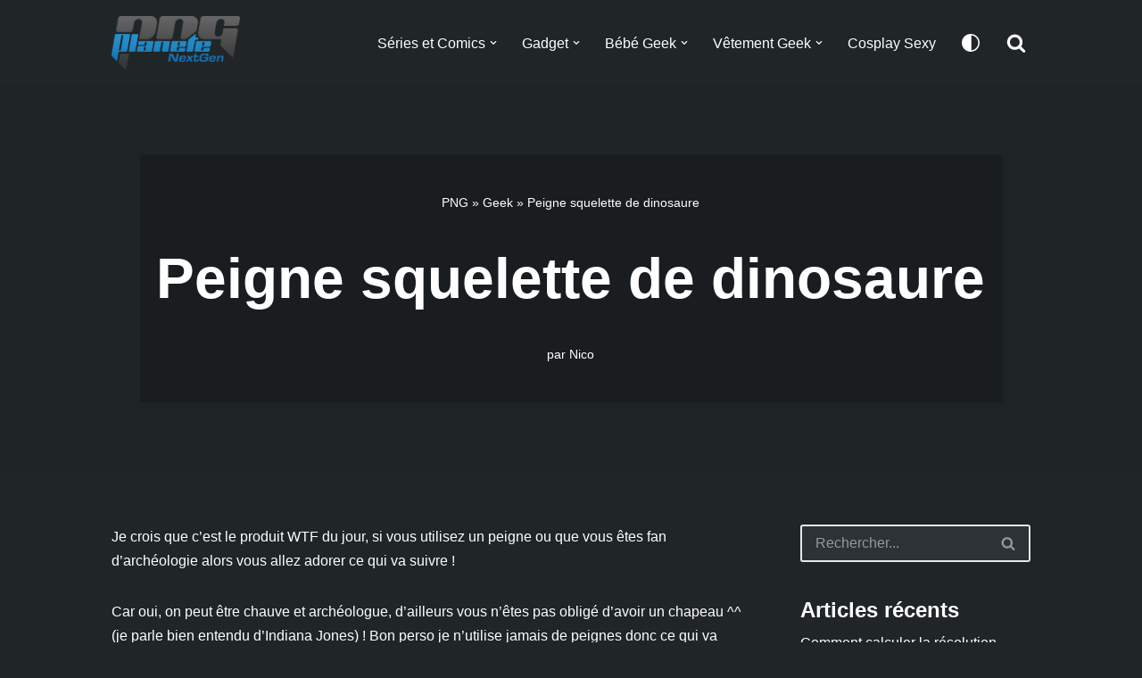

--- FILE ---
content_type: text/html; charset=UTF-8
request_url: https://blog.planete-nextgen.com/news-jeux-video/peigne-squelette-dinosaure-13648/
body_size: 16778
content:
<!DOCTYPE html>
<html lang="fr-FR">

<head><style>img.lazy{min-height:1px}</style><link href="https://blog.planete-nextgen.com/wp-content/plugins/w3-total-cache/pub/js/lazyload.min.js" as="script">
	
	<meta charset="UTF-8">
	<meta name="viewport" content="width=device-width, initial-scale=1, minimum-scale=1">
	<link rel="profile" href="http://gmpg.org/xfn/11">
			<link rel="pingback" href="https://blog.planete-nextgen.com/xmlrpc.php">
		<meta name='robots' content='index, follow, max-image-preview:large, max-snippet:-1, max-video-preview:-1' />

	<!-- This site is optimized with the Yoast SEO plugin v26.8 - https://yoast.com/product/yoast-seo-wordpress/ -->
	<title>Peigne squelette de dinosaure - Planete NextGen</title>
	<link rel="canonical" href="https://blog.planete-nextgen.com/news-jeux-video/peigne-squelette-dinosaure-13648/" />
	<meta property="og:locale" content="fr_FR" />
	<meta property="og:type" content="article" />
	<meta property="og:title" content="Peigne squelette de dinosaure - Planete NextGen" />
	<meta property="og:description" content="Je crois que c&rsquo;est le produit WTF du jour, si vous utilisez un peigne ou que vous êtes fan d’archéologie alors vous allez adorer ce qui va suivre ! Car oui, on peut être chauve et archéologue, d&rsquo;ailleurs vous n&rsquo;êtes pas obligé d&rsquo;avoir un chapeau ^^ (je parle bien entendu d&rsquo;Indiana Jones) ! Bon perso&hellip;&nbsp;Lire la suite &raquo;Peigne squelette de dinosaure" />
	<meta property="og:url" content="https://blog.planete-nextgen.com/news-jeux-video/peigne-squelette-dinosaure-13648/" />
	<meta property="og:site_name" content="Planete NextGen" />
	<meta property="article:published_time" content="2014-07-14T15:50:03+00:00" />
	<meta property="og:image" content="http://blog.planete-nextgen.com/wp-content/uploads/2014/07/peigne-dinosaure.jpg" />
	<meta name="author" content="Nico" />
	<meta name="twitter:card" content="summary_large_image" />
	<meta name="twitter:label1" content="Écrit par" />
	<meta name="twitter:data1" content="Nico" />
	<meta name="twitter:label2" content="Durée de lecture estimée" />
	<meta name="twitter:data2" content="1 minute" />
	<script type="application/ld+json" class="yoast-schema-graph">{"@context":"https://schema.org","@graph":[{"@type":"Article","@id":"https://blog.planete-nextgen.com/news-jeux-video/peigne-squelette-dinosaure-13648/#article","isPartOf":{"@id":"https://blog.planete-nextgen.com/news-jeux-video/peigne-squelette-dinosaure-13648/"},"author":{"name":"Nico","@id":"https://blog.planete-nextgen.com/#/schema/person/1bd34c32c4365f8fd791735800ec4dd0"},"headline":"Peigne squelette de dinosaure","datePublished":"2014-07-14T15:50:03+00:00","mainEntityOfPage":{"@id":"https://blog.planete-nextgen.com/news-jeux-video/peigne-squelette-dinosaure-13648/"},"wordCount":229,"commentCount":1,"publisher":{"@id":"https://blog.planete-nextgen.com/#organization"},"image":{"@id":"https://blog.planete-nextgen.com/news-jeux-video/peigne-squelette-dinosaure-13648/#primaryimage"},"thumbnailUrl":"http://blog.planete-nextgen.com/wp-content/uploads/2014/07/peigne-dinosaure.jpg","keywords":["électrique","porte"],"articleSection":["Geek"],"inLanguage":"fr-FR","potentialAction":[{"@type":"CommentAction","name":"Comment","target":["https://blog.planete-nextgen.com/news-jeux-video/peigne-squelette-dinosaure-13648/#respond"]}]},{"@type":"WebPage","@id":"https://blog.planete-nextgen.com/news-jeux-video/peigne-squelette-dinosaure-13648/","url":"https://blog.planete-nextgen.com/news-jeux-video/peigne-squelette-dinosaure-13648/","name":"Peigne squelette de dinosaure - Planete NextGen","isPartOf":{"@id":"https://blog.planete-nextgen.com/#website"},"primaryImageOfPage":{"@id":"https://blog.planete-nextgen.com/news-jeux-video/peigne-squelette-dinosaure-13648/#primaryimage"},"image":{"@id":"https://blog.planete-nextgen.com/news-jeux-video/peigne-squelette-dinosaure-13648/#primaryimage"},"thumbnailUrl":"http://blog.planete-nextgen.com/wp-content/uploads/2014/07/peigne-dinosaure.jpg","datePublished":"2014-07-14T15:50:03+00:00","breadcrumb":{"@id":"https://blog.planete-nextgen.com/news-jeux-video/peigne-squelette-dinosaure-13648/#breadcrumb"},"inLanguage":"fr-FR","potentialAction":[{"@type":"ReadAction","target":["https://blog.planete-nextgen.com/news-jeux-video/peigne-squelette-dinosaure-13648/"]}]},{"@type":"ImageObject","inLanguage":"fr-FR","@id":"https://blog.planete-nextgen.com/news-jeux-video/peigne-squelette-dinosaure-13648/#primaryimage","url":"http://blog.planete-nextgen.com/wp-content/uploads/2014/07/peigne-dinosaure.jpg","contentUrl":"http://blog.planete-nextgen.com/wp-content/uploads/2014/07/peigne-dinosaure.jpg"},{"@type":"BreadcrumbList","@id":"https://blog.planete-nextgen.com/news-jeux-video/peigne-squelette-dinosaure-13648/#breadcrumb","itemListElement":[{"@type":"ListItem","position":1,"name":"PNG","item":"https://blog.planete-nextgen.com/"},{"@type":"ListItem","position":2,"name":"Geek","item":"https://blog.planete-nextgen.com/news-jeux-video/"},{"@type":"ListItem","position":3,"name":"Peigne squelette de dinosaure"}]},{"@type":"WebSite","@id":"https://blog.planete-nextgen.com/#website","url":"https://blog.planete-nextgen.com/","name":"Planete NextGen","description":"","publisher":{"@id":"https://blog.planete-nextgen.com/#organization"},"potentialAction":[{"@type":"SearchAction","target":{"@type":"EntryPoint","urlTemplate":"https://blog.planete-nextgen.com/?s={search_term_string}"},"query-input":{"@type":"PropertyValueSpecification","valueRequired":true,"valueName":"search_term_string"}}],"inLanguage":"fr-FR"},{"@type":"Organization","@id":"https://blog.planete-nextgen.com/#organization","name":"Planete NextGen","url":"https://blog.planete-nextgen.com/","logo":{"@type":"ImageObject","inLanguage":"fr-FR","@id":"https://blog.planete-nextgen.com/#/schema/logo/image/","url":"https://blog.planete-nextgen.com/wp-content/uploads/2022/12/logo-2013-HD-1.png","contentUrl":"https://blog.planete-nextgen.com/wp-content/uploads/2022/12/logo-2013-HD-1.png","width":1266,"height":528,"caption":"Planete NextGen"},"image":{"@id":"https://blog.planete-nextgen.com/#/schema/logo/image/"}},{"@type":"Person","@id":"https://blog.planete-nextgen.com/#/schema/person/1bd34c32c4365f8fd791735800ec4dd0","name":"Nico","image":{"@type":"ImageObject","inLanguage":"fr-FR","@id":"https://blog.planete-nextgen.com/#/schema/person/image/","url":"https://secure.gravatar.com/avatar/d4dd0d71165d9551565e4177a5db3af54bf000bc9ed7034f436582fadbbb5159?s=96&d=mm&r=g","contentUrl":"https://secure.gravatar.com/avatar/d4dd0d71165d9551565e4177a5db3af54bf000bc9ed7034f436582fadbbb5159?s=96&d=mm&r=g","caption":"Nico"},"sameAs":["https://blog.planete-nextgen.com"],"url":"https://blog.planete-nextgen.com/author/nicolas-png/"}]}</script>
	<!-- / Yoast SEO plugin. -->


<link rel="alternate" type="application/rss+xml" title="Planete NextGen &raquo; Flux" href="https://blog.planete-nextgen.com/feed/" />
<link rel="alternate" type="application/rss+xml" title="Planete NextGen &raquo; Flux des commentaires" href="https://blog.planete-nextgen.com/comments/feed/" />
<link rel="alternate" type="application/rss+xml" title="Planete NextGen &raquo; Peigne squelette de dinosaure Flux des commentaires" href="https://blog.planete-nextgen.com/news-jeux-video/peigne-squelette-dinosaure-13648/feed/" />
<link rel="alternate" title="oEmbed (JSON)" type="application/json+oembed" href="https://blog.planete-nextgen.com/wp-json/oembed/1.0/embed?url=https%3A%2F%2Fblog.planete-nextgen.com%2Fnews-jeux-video%2Fpeigne-squelette-dinosaure-13648%2F" />
<link rel="alternate" title="oEmbed (XML)" type="text/xml+oembed" href="https://blog.planete-nextgen.com/wp-json/oembed/1.0/embed?url=https%3A%2F%2Fblog.planete-nextgen.com%2Fnews-jeux-video%2Fpeigne-squelette-dinosaure-13648%2F&#038;format=xml" />
<style id='wp-img-auto-sizes-contain-inline-css'>
img:is([sizes=auto i],[sizes^="auto," i]){contain-intrinsic-size:3000px 1500px}
/*# sourceURL=wp-img-auto-sizes-contain-inline-css */
</style>
<style id='wp-emoji-styles-inline-css'>

	img.wp-smiley, img.emoji {
		display: inline !important;
		border: none !important;
		box-shadow: none !important;
		height: 1em !important;
		width: 1em !important;
		margin: 0 0.07em !important;
		vertical-align: -0.1em !important;
		background: none !important;
		padding: 0 !important;
	}
/*# sourceURL=wp-emoji-styles-inline-css */
</style>
<style id='wp-block-library-inline-css'>
:root{--wp-block-synced-color:#7a00df;--wp-block-synced-color--rgb:122,0,223;--wp-bound-block-color:var(--wp-block-synced-color);--wp-editor-canvas-background:#ddd;--wp-admin-theme-color:#007cba;--wp-admin-theme-color--rgb:0,124,186;--wp-admin-theme-color-darker-10:#006ba1;--wp-admin-theme-color-darker-10--rgb:0,107,160.5;--wp-admin-theme-color-darker-20:#005a87;--wp-admin-theme-color-darker-20--rgb:0,90,135;--wp-admin-border-width-focus:2px}@media (min-resolution:192dpi){:root{--wp-admin-border-width-focus:1.5px}}.wp-element-button{cursor:pointer}:root .has-very-light-gray-background-color{background-color:#eee}:root .has-very-dark-gray-background-color{background-color:#313131}:root .has-very-light-gray-color{color:#eee}:root .has-very-dark-gray-color{color:#313131}:root .has-vivid-green-cyan-to-vivid-cyan-blue-gradient-background{background:linear-gradient(135deg,#00d084,#0693e3)}:root .has-purple-crush-gradient-background{background:linear-gradient(135deg,#34e2e4,#4721fb 50%,#ab1dfe)}:root .has-hazy-dawn-gradient-background{background:linear-gradient(135deg,#faaca8,#dad0ec)}:root .has-subdued-olive-gradient-background{background:linear-gradient(135deg,#fafae1,#67a671)}:root .has-atomic-cream-gradient-background{background:linear-gradient(135deg,#fdd79a,#004a59)}:root .has-nightshade-gradient-background{background:linear-gradient(135deg,#330968,#31cdcf)}:root .has-midnight-gradient-background{background:linear-gradient(135deg,#020381,#2874fc)}:root{--wp--preset--font-size--normal:16px;--wp--preset--font-size--huge:42px}.has-regular-font-size{font-size:1em}.has-larger-font-size{font-size:2.625em}.has-normal-font-size{font-size:var(--wp--preset--font-size--normal)}.has-huge-font-size{font-size:var(--wp--preset--font-size--huge)}.has-text-align-center{text-align:center}.has-text-align-left{text-align:left}.has-text-align-right{text-align:right}.has-fit-text{white-space:nowrap!important}#end-resizable-editor-section{display:none}.aligncenter{clear:both}.items-justified-left{justify-content:flex-start}.items-justified-center{justify-content:center}.items-justified-right{justify-content:flex-end}.items-justified-space-between{justify-content:space-between}.screen-reader-text{border:0;clip-path:inset(50%);height:1px;margin:-1px;overflow:hidden;padding:0;position:absolute;width:1px;word-wrap:normal!important}.screen-reader-text:focus{background-color:#ddd;clip-path:none;color:#444;display:block;font-size:1em;height:auto;left:5px;line-height:normal;padding:15px 23px 14px;text-decoration:none;top:5px;width:auto;z-index:100000}html :where(.has-border-color){border-style:solid}html :where([style*=border-top-color]){border-top-style:solid}html :where([style*=border-right-color]){border-right-style:solid}html :where([style*=border-bottom-color]){border-bottom-style:solid}html :where([style*=border-left-color]){border-left-style:solid}html :where([style*=border-width]){border-style:solid}html :where([style*=border-top-width]){border-top-style:solid}html :where([style*=border-right-width]){border-right-style:solid}html :where([style*=border-bottom-width]){border-bottom-style:solid}html :where([style*=border-left-width]){border-left-style:solid}html :where(img[class*=wp-image-]){height:auto;max-width:100%}:where(figure){margin:0 0 1em}html :where(.is-position-sticky){--wp-admin--admin-bar--position-offset:var(--wp-admin--admin-bar--height,0px)}@media screen and (max-width:600px){html :where(.is-position-sticky){--wp-admin--admin-bar--position-offset:0px}}

/*# sourceURL=wp-block-library-inline-css */
</style><style id='wp-block-paragraph-inline-css'>
.is-small-text{font-size:.875em}.is-regular-text{font-size:1em}.is-large-text{font-size:2.25em}.is-larger-text{font-size:3em}.has-drop-cap:not(:focus):first-letter{float:left;font-size:8.4em;font-style:normal;font-weight:100;line-height:.68;margin:.05em .1em 0 0;text-transform:uppercase}body.rtl .has-drop-cap:not(:focus):first-letter{float:none;margin-left:.1em}p.has-drop-cap.has-background{overflow:hidden}:root :where(p.has-background){padding:1.25em 2.375em}:where(p.has-text-color:not(.has-link-color)) a{color:inherit}p.has-text-align-left[style*="writing-mode:vertical-lr"],p.has-text-align-right[style*="writing-mode:vertical-rl"]{rotate:180deg}
/*# sourceURL=https://blog.planete-nextgen.com/wp-includes/blocks/paragraph/style.min.css */
</style>
<style id='wp-block-spacer-inline-css'>
.wp-block-spacer{clear:both}
/*# sourceURL=https://blog.planete-nextgen.com/wp-includes/blocks/spacer/style.min.css */
</style>
<style id='global-styles-inline-css'>
:root{--wp--preset--aspect-ratio--square: 1;--wp--preset--aspect-ratio--4-3: 4/3;--wp--preset--aspect-ratio--3-4: 3/4;--wp--preset--aspect-ratio--3-2: 3/2;--wp--preset--aspect-ratio--2-3: 2/3;--wp--preset--aspect-ratio--16-9: 16/9;--wp--preset--aspect-ratio--9-16: 9/16;--wp--preset--color--black: #000000;--wp--preset--color--cyan-bluish-gray: #abb8c3;--wp--preset--color--white: #ffffff;--wp--preset--color--pale-pink: #f78da7;--wp--preset--color--vivid-red: #cf2e2e;--wp--preset--color--luminous-vivid-orange: #ff6900;--wp--preset--color--luminous-vivid-amber: #fcb900;--wp--preset--color--light-green-cyan: #7bdcb5;--wp--preset--color--vivid-green-cyan: #00d084;--wp--preset--color--pale-cyan-blue: #8ed1fc;--wp--preset--color--vivid-cyan-blue: #0693e3;--wp--preset--color--vivid-purple: #9b51e0;--wp--preset--color--neve-link-color: var(--nv-primary-accent);--wp--preset--color--neve-link-hover-color: var(--nv-secondary-accent);--wp--preset--color--nv-site-bg: var(--nv-site-bg);--wp--preset--color--nv-light-bg: var(--nv-light-bg);--wp--preset--color--nv-dark-bg: var(--nv-dark-bg);--wp--preset--color--neve-text-color: var(--nv-text-color);--wp--preset--color--nv-text-dark-bg: var(--nv-text-dark-bg);--wp--preset--color--nv-c-1: var(--nv-c-1);--wp--preset--color--nv-c-2: var(--nv-c-2);--wp--preset--gradient--vivid-cyan-blue-to-vivid-purple: linear-gradient(135deg,rgb(6,147,227) 0%,rgb(155,81,224) 100%);--wp--preset--gradient--light-green-cyan-to-vivid-green-cyan: linear-gradient(135deg,rgb(122,220,180) 0%,rgb(0,208,130) 100%);--wp--preset--gradient--luminous-vivid-amber-to-luminous-vivid-orange: linear-gradient(135deg,rgb(252,185,0) 0%,rgb(255,105,0) 100%);--wp--preset--gradient--luminous-vivid-orange-to-vivid-red: linear-gradient(135deg,rgb(255,105,0) 0%,rgb(207,46,46) 100%);--wp--preset--gradient--very-light-gray-to-cyan-bluish-gray: linear-gradient(135deg,rgb(238,238,238) 0%,rgb(169,184,195) 100%);--wp--preset--gradient--cool-to-warm-spectrum: linear-gradient(135deg,rgb(74,234,220) 0%,rgb(151,120,209) 20%,rgb(207,42,186) 40%,rgb(238,44,130) 60%,rgb(251,105,98) 80%,rgb(254,248,76) 100%);--wp--preset--gradient--blush-light-purple: linear-gradient(135deg,rgb(255,206,236) 0%,rgb(152,150,240) 100%);--wp--preset--gradient--blush-bordeaux: linear-gradient(135deg,rgb(254,205,165) 0%,rgb(254,45,45) 50%,rgb(107,0,62) 100%);--wp--preset--gradient--luminous-dusk: linear-gradient(135deg,rgb(255,203,112) 0%,rgb(199,81,192) 50%,rgb(65,88,208) 100%);--wp--preset--gradient--pale-ocean: linear-gradient(135deg,rgb(255,245,203) 0%,rgb(182,227,212) 50%,rgb(51,167,181) 100%);--wp--preset--gradient--electric-grass: linear-gradient(135deg,rgb(202,248,128) 0%,rgb(113,206,126) 100%);--wp--preset--gradient--midnight: linear-gradient(135deg,rgb(2,3,129) 0%,rgb(40,116,252) 100%);--wp--preset--font-size--small: 13px;--wp--preset--font-size--medium: 20px;--wp--preset--font-size--large: 36px;--wp--preset--font-size--x-large: 42px;--wp--preset--spacing--20: 0.44rem;--wp--preset--spacing--30: 0.67rem;--wp--preset--spacing--40: 1rem;--wp--preset--spacing--50: 1.5rem;--wp--preset--spacing--60: 2.25rem;--wp--preset--spacing--70: 3.38rem;--wp--preset--spacing--80: 5.06rem;--wp--preset--shadow--natural: 6px 6px 9px rgba(0, 0, 0, 0.2);--wp--preset--shadow--deep: 12px 12px 50px rgba(0, 0, 0, 0.4);--wp--preset--shadow--sharp: 6px 6px 0px rgba(0, 0, 0, 0.2);--wp--preset--shadow--outlined: 6px 6px 0px -3px rgb(255, 255, 255), 6px 6px rgb(0, 0, 0);--wp--preset--shadow--crisp: 6px 6px 0px rgb(0, 0, 0);}:where(.is-layout-flex){gap: 0.5em;}:where(.is-layout-grid){gap: 0.5em;}body .is-layout-flex{display: flex;}.is-layout-flex{flex-wrap: wrap;align-items: center;}.is-layout-flex > :is(*, div){margin: 0;}body .is-layout-grid{display: grid;}.is-layout-grid > :is(*, div){margin: 0;}:where(.wp-block-columns.is-layout-flex){gap: 2em;}:where(.wp-block-columns.is-layout-grid){gap: 2em;}:where(.wp-block-post-template.is-layout-flex){gap: 1.25em;}:where(.wp-block-post-template.is-layout-grid){gap: 1.25em;}.has-black-color{color: var(--wp--preset--color--black) !important;}.has-cyan-bluish-gray-color{color: var(--wp--preset--color--cyan-bluish-gray) !important;}.has-white-color{color: var(--wp--preset--color--white) !important;}.has-pale-pink-color{color: var(--wp--preset--color--pale-pink) !important;}.has-vivid-red-color{color: var(--wp--preset--color--vivid-red) !important;}.has-luminous-vivid-orange-color{color: var(--wp--preset--color--luminous-vivid-orange) !important;}.has-luminous-vivid-amber-color{color: var(--wp--preset--color--luminous-vivid-amber) !important;}.has-light-green-cyan-color{color: var(--wp--preset--color--light-green-cyan) !important;}.has-vivid-green-cyan-color{color: var(--wp--preset--color--vivid-green-cyan) !important;}.has-pale-cyan-blue-color{color: var(--wp--preset--color--pale-cyan-blue) !important;}.has-vivid-cyan-blue-color{color: var(--wp--preset--color--vivid-cyan-blue) !important;}.has-vivid-purple-color{color: var(--wp--preset--color--vivid-purple) !important;}.has-neve-link-color-color{color: var(--wp--preset--color--neve-link-color) !important;}.has-neve-link-hover-color-color{color: var(--wp--preset--color--neve-link-hover-color) !important;}.has-nv-site-bg-color{color: var(--wp--preset--color--nv-site-bg) !important;}.has-nv-light-bg-color{color: var(--wp--preset--color--nv-light-bg) !important;}.has-nv-dark-bg-color{color: var(--wp--preset--color--nv-dark-bg) !important;}.has-neve-text-color-color{color: var(--wp--preset--color--neve-text-color) !important;}.has-nv-text-dark-bg-color{color: var(--wp--preset--color--nv-text-dark-bg) !important;}.has-nv-c-1-color{color: var(--wp--preset--color--nv-c-1) !important;}.has-nv-c-2-color{color: var(--wp--preset--color--nv-c-2) !important;}.has-black-background-color{background-color: var(--wp--preset--color--black) !important;}.has-cyan-bluish-gray-background-color{background-color: var(--wp--preset--color--cyan-bluish-gray) !important;}.has-white-background-color{background-color: var(--wp--preset--color--white) !important;}.has-pale-pink-background-color{background-color: var(--wp--preset--color--pale-pink) !important;}.has-vivid-red-background-color{background-color: var(--wp--preset--color--vivid-red) !important;}.has-luminous-vivid-orange-background-color{background-color: var(--wp--preset--color--luminous-vivid-orange) !important;}.has-luminous-vivid-amber-background-color{background-color: var(--wp--preset--color--luminous-vivid-amber) !important;}.has-light-green-cyan-background-color{background-color: var(--wp--preset--color--light-green-cyan) !important;}.has-vivid-green-cyan-background-color{background-color: var(--wp--preset--color--vivid-green-cyan) !important;}.has-pale-cyan-blue-background-color{background-color: var(--wp--preset--color--pale-cyan-blue) !important;}.has-vivid-cyan-blue-background-color{background-color: var(--wp--preset--color--vivid-cyan-blue) !important;}.has-vivid-purple-background-color{background-color: var(--wp--preset--color--vivid-purple) !important;}.has-neve-link-color-background-color{background-color: var(--wp--preset--color--neve-link-color) !important;}.has-neve-link-hover-color-background-color{background-color: var(--wp--preset--color--neve-link-hover-color) !important;}.has-nv-site-bg-background-color{background-color: var(--wp--preset--color--nv-site-bg) !important;}.has-nv-light-bg-background-color{background-color: var(--wp--preset--color--nv-light-bg) !important;}.has-nv-dark-bg-background-color{background-color: var(--wp--preset--color--nv-dark-bg) !important;}.has-neve-text-color-background-color{background-color: var(--wp--preset--color--neve-text-color) !important;}.has-nv-text-dark-bg-background-color{background-color: var(--wp--preset--color--nv-text-dark-bg) !important;}.has-nv-c-1-background-color{background-color: var(--wp--preset--color--nv-c-1) !important;}.has-nv-c-2-background-color{background-color: var(--wp--preset--color--nv-c-2) !important;}.has-black-border-color{border-color: var(--wp--preset--color--black) !important;}.has-cyan-bluish-gray-border-color{border-color: var(--wp--preset--color--cyan-bluish-gray) !important;}.has-white-border-color{border-color: var(--wp--preset--color--white) !important;}.has-pale-pink-border-color{border-color: var(--wp--preset--color--pale-pink) !important;}.has-vivid-red-border-color{border-color: var(--wp--preset--color--vivid-red) !important;}.has-luminous-vivid-orange-border-color{border-color: var(--wp--preset--color--luminous-vivid-orange) !important;}.has-luminous-vivid-amber-border-color{border-color: var(--wp--preset--color--luminous-vivid-amber) !important;}.has-light-green-cyan-border-color{border-color: var(--wp--preset--color--light-green-cyan) !important;}.has-vivid-green-cyan-border-color{border-color: var(--wp--preset--color--vivid-green-cyan) !important;}.has-pale-cyan-blue-border-color{border-color: var(--wp--preset--color--pale-cyan-blue) !important;}.has-vivid-cyan-blue-border-color{border-color: var(--wp--preset--color--vivid-cyan-blue) !important;}.has-vivid-purple-border-color{border-color: var(--wp--preset--color--vivid-purple) !important;}.has-neve-link-color-border-color{border-color: var(--wp--preset--color--neve-link-color) !important;}.has-neve-link-hover-color-border-color{border-color: var(--wp--preset--color--neve-link-hover-color) !important;}.has-nv-site-bg-border-color{border-color: var(--wp--preset--color--nv-site-bg) !important;}.has-nv-light-bg-border-color{border-color: var(--wp--preset--color--nv-light-bg) !important;}.has-nv-dark-bg-border-color{border-color: var(--wp--preset--color--nv-dark-bg) !important;}.has-neve-text-color-border-color{border-color: var(--wp--preset--color--neve-text-color) !important;}.has-nv-text-dark-bg-border-color{border-color: var(--wp--preset--color--nv-text-dark-bg) !important;}.has-nv-c-1-border-color{border-color: var(--wp--preset--color--nv-c-1) !important;}.has-nv-c-2-border-color{border-color: var(--wp--preset--color--nv-c-2) !important;}.has-vivid-cyan-blue-to-vivid-purple-gradient-background{background: var(--wp--preset--gradient--vivid-cyan-blue-to-vivid-purple) !important;}.has-light-green-cyan-to-vivid-green-cyan-gradient-background{background: var(--wp--preset--gradient--light-green-cyan-to-vivid-green-cyan) !important;}.has-luminous-vivid-amber-to-luminous-vivid-orange-gradient-background{background: var(--wp--preset--gradient--luminous-vivid-amber-to-luminous-vivid-orange) !important;}.has-luminous-vivid-orange-to-vivid-red-gradient-background{background: var(--wp--preset--gradient--luminous-vivid-orange-to-vivid-red) !important;}.has-very-light-gray-to-cyan-bluish-gray-gradient-background{background: var(--wp--preset--gradient--very-light-gray-to-cyan-bluish-gray) !important;}.has-cool-to-warm-spectrum-gradient-background{background: var(--wp--preset--gradient--cool-to-warm-spectrum) !important;}.has-blush-light-purple-gradient-background{background: var(--wp--preset--gradient--blush-light-purple) !important;}.has-blush-bordeaux-gradient-background{background: var(--wp--preset--gradient--blush-bordeaux) !important;}.has-luminous-dusk-gradient-background{background: var(--wp--preset--gradient--luminous-dusk) !important;}.has-pale-ocean-gradient-background{background: var(--wp--preset--gradient--pale-ocean) !important;}.has-electric-grass-gradient-background{background: var(--wp--preset--gradient--electric-grass) !important;}.has-midnight-gradient-background{background: var(--wp--preset--gradient--midnight) !important;}.has-small-font-size{font-size: var(--wp--preset--font-size--small) !important;}.has-medium-font-size{font-size: var(--wp--preset--font-size--medium) !important;}.has-large-font-size{font-size: var(--wp--preset--font-size--large) !important;}.has-x-large-font-size{font-size: var(--wp--preset--font-size--x-large) !important;}
/*# sourceURL=global-styles-inline-css */
</style>

<style id='classic-theme-styles-inline-css'>
/*! This file is auto-generated */
.wp-block-button__link{color:#fff;background-color:#32373c;border-radius:9999px;box-shadow:none;text-decoration:none;padding:calc(.667em + 2px) calc(1.333em + 2px);font-size:1.125em}.wp-block-file__button{background:#32373c;color:#fff;text-decoration:none}
/*# sourceURL=/wp-includes/css/classic-themes.min.css */
</style>
<link rel='stylesheet' id='uag-style-13648-css' href='https://blog.planete-nextgen.com/wp-content/uploads/uag-plugin/assets/14000/uag-css-13648.css?ver=1757909058' media='all' />
<link rel='stylesheet' id='neve-style-css' href='https://blog.planete-nextgen.com/wp-content/themes/neve/style-main-new.min.css?ver=4.1.4' media='all' />
<style id='neve-style-inline-css'>
.is-menu-sidebar .header-menu-sidebar { visibility: visible; }.is-menu-sidebar.menu_sidebar_slide_left .header-menu-sidebar { transform: translate3d(0, 0, 0); left: 0; }.is-menu-sidebar.menu_sidebar_slide_right .header-menu-sidebar { transform: translate3d(0, 0, 0); right: 0; }.is-menu-sidebar.menu_sidebar_pull_right .header-menu-sidebar, .is-menu-sidebar.menu_sidebar_pull_left .header-menu-sidebar { transform: translateX(0); }.is-menu-sidebar.menu_sidebar_dropdown .header-menu-sidebar { height: auto; }.is-menu-sidebar.menu_sidebar_dropdown .header-menu-sidebar-inner { max-height: 400px; padding: 20px 0; }.is-menu-sidebar.menu_sidebar_full_canvas .header-menu-sidebar { opacity: 1; }.header-menu-sidebar .menu-item-nav-search:not(.floating) { pointer-events: none; }.header-menu-sidebar .menu-item-nav-search .is-menu-sidebar { pointer-events: unset; }@media screen and (max-width: 960px) { .builder-item.cr .item--inner { --textalign: center; --justify: center; } }
.nv-meta-list li.meta:not(:last-child):after { content:"/" }.nv-meta-list .no-mobile{
			display:none;
		}.nv-meta-list li.last::after{
			content: ""!important;
		}@media (min-width: 769px) {
			.nv-meta-list .no-mobile {
				display: inline-block;
			}
			.nv-meta-list li.last:not(:last-child)::after {
		 		content: "/" !important;
			}
		}
.toggle-palette a { display: flex; align-items: center; } .toggle-palette .icon { display: flex; width: var(--iconsize); height: var(--iconsize); fill: currentColor; } .toggle-palette .label { font-size: 0.85em; margin-left: 5px; }
 :root{ --container: 748px;--postwidth:100%; --primarybtnbg: var(--nv-primary-accent); --primarybtnhoverbg: var(--nv-primary-accent); --primarybtncolor: #fff; --secondarybtncolor: var(--nv-primary-accent); --primarybtnhovercolor: #fff; --secondarybtnhovercolor: var(--nv-text-color);--primarybtnborderradius:3px;--secondarybtnborderradius:3px;--secondarybtnborderwidth:3px;--btnpadding:10px 15px;--primarybtnpadding:10px 15px;--secondarybtnpadding:calc(10px - 3px) calc(15px - 3px); --btnlineheight: 1.6em; --btntexttransform: none; --btnfontweight: 600; --bodyfontfamily: Arial,Helvetica,sans-serif; --bodyfontsize: 15px; --bodylineheight: 1.6em; --bodyletterspacing: 0px; --bodyfontweight: 400; --bodytexttransform: none; --h1fontsize: 32px; --h1fontweight: 600; --h1lineheight: 1.2em; --h1letterspacing: 0px; --h1texttransform: none; --h2fontsize: 24px; --h2fontweight: 600; --h2lineheight: 1.3em; --h2letterspacing: 0px; --h2texttransform: none; --h3fontsize: 20px; --h3fontweight: 600; --h3lineheight: 1.4em; --h3letterspacing: 0px; --h3texttransform: none; --h4fontsize: 18px; --h4fontweight: 600; --h4lineheight: 1.6em; --h4letterspacing: 0px; --h4texttransform: none; --h5fontsize: 16px; --h5fontweight: 600; --h5lineheight: 1.6em; --h5letterspacing: 0px; --h5texttransform: none; --h6fontsize: 14px; --h6fontweight: 600; --h6lineheight: 1.6em; --h6letterspacing: 0px; --h6texttransform: none;--formfieldborderwidth:2px;--formfieldborderradius:3px; --formfieldbgcolor: var(--nv-light-bg); --formfieldbordercolor: #e7e7e7; --formfieldcolor: var(--nv-text-color);--formfieldpadding:10px 15px; } .nv-index-posts{ --borderradius:0px; } .has-neve-button-color-color{ color: var(--nv-primary-accent)!important; } .has-neve-button-color-background-color{ background-color: var(--nv-primary-accent)!important; } .single-post-container .alignfull > [class*="__inner-container"], .single-post-container .alignwide > [class*="__inner-container"]{ max-width:718px } .nv-meta-list{ --avatarsize: 20px; } .single .nv-meta-list{ --avatarsize: 20px; } .blog .nv-meta-list li, .archive .nv-meta-list li{ --fontweight: none; } .single h1.entry-title{ --fontsize: 32px; } .nv-post-cover{ --height: 0px;--padding:40px 0;--justify: flex-start; --textalign: left; --valign: flex-end; } .nv-post-cover .nv-title-meta-wrap, .nv-page-title-wrap, .entry-header{ --textalign: left; } .nv-is-boxed.nv-title-meta-wrap{ --padding:40px 15px; --bgcolor: var(--nv-dark-bg); } .nv-overlay{ --opacity: 24; --blendmode: normal; } .nv-is-boxed.nv-comments-wrap{ --padding:20px; } .nv-is-boxed.comment-respond{ --padding:20px; } .nv-single-post-wrap{ --spacing: 60px; } .single:not(.single-product), .page{ --c-vspace:0 0 0 0;; } .global-styled{ --bgcolor: var(--nv-site-bg); } .header-top{ --rowbcolor: var(--nv-light-bg); --color: var(--nv-text-color); --bgcolor: var(--nv-site-bg); } .header-main{ --rowbcolor: var(--nv-light-bg); --color: var(--nv-text-color); --bgcolor: var(--nv-site-bg); } .header-bottom{ --rowbcolor: var(--nv-light-bg); --color: var(--nv-text-color); --bgcolor: var(--nv-site-bg); } .header-menu-sidebar-bg{ --justify: flex-start; --textalign: left;--flexg: 1;--wrapdropdownwidth: auto; --color: var(--nv-text-color); --bgcolor: var(--nv-site-bg); } .header-menu-sidebar{ width: 360px; } .builder-item--logo{ --maxwidth: 40px; --fs: 24px;--padding:10px 0;--margin:0; --textalign: left;--justify: flex-start; } .builder-item--nav-icon,.header-menu-sidebar .close-sidebar-panel .navbar-toggle{ --borderradius:0; } .builder-item--nav-icon{ --label-margin:0 5px 0 0;;--padding:10px 15px;--margin:0; } .builder-item--primary-menu{ --hovercolor: var(--nv-secondary-accent); --hovertextcolor: var(--nv-text-color); --activecolor: var(--nv-primary-accent); --spacing: 20px; --height: 25px;--padding:0;--margin:0; --fontsize: 1em; --lineheight: 1.6; --letterspacing: 0px; --fontweight: 500; --texttransform: none; --iconsize: 1em; } .hfg-is-group.has-primary-menu .inherit-ff{ --inheritedfw: 500; } .builder-item--header_palette_switch{ --iconsize: 16px;--padding:0;--margin:0; } .builder-item--header_search{ --height: 40px;--formfieldborderwidth:2px;--formfieldborderradius:2px;--padding:0;--margin:0; } .builder-item--header_search_responsive{ --iconsize: 22px; --color: var(--nv-text-color); --formfieldfontsize: 14px;--formfieldborderwidth:2px;--formfieldborderradius:2px; --height: 40px;--padding:0 10px;--margin:0; } .footer-top-inner .row{ grid-template-columns:1fr; --valign: flex-start; } .footer-top{ --rowbcolor: var(--nv-light-bg); --color: var(--nv-text-dark-bg); --bgcolor: var(--nv-dark-bg); } .footer-main-inner .row{ grid-template-columns:1fr 1fr; --valign: flex-start; } .footer-main{ --rowbcolor: var(--nv-light-bg); --color: var(--nv-text-dark-bg); --bgcolor: var(--nv-dark-bg); } .footer-bottom-inner .row{ grid-template-columns:1fr; --valign: flex-start; } .footer-bottom{ --rowbcolor: var(--nv-light-bg); --color: var(--nv-text-dark-bg); --bgcolor: var(--nv-dark-bg); } .builder-item--footer-one-widgets{ --padding:20px;--margin:0; --textalign: left;--justify: flex-start; } .builder-item--footer-two-widgets{ --padding:20px;--margin:0; --textalign: left;--justify: flex-start; } @media(min-width: 576px){ :root{ --container: 992px;--postwidth:100%;--btnpadding:10px 15px;--primarybtnpadding:10px 15px;--secondarybtnpadding:calc(10px - 3px) calc(15px - 3px); --btnlineheight: 1.6em; --bodyfontsize: 16px; --bodylineheight: 1.6em; --bodyletterspacing: 0px; --h1fontsize: 40px; --h1lineheight: 1.2em; --h1letterspacing: 0px; --h2fontsize: 32px; --h2lineheight: 1.2em; --h2letterspacing: 0px; --h3fontsize: 24px; --h3lineheight: 1.4em; --h3letterspacing: 0px; --h4fontsize: 20px; --h4lineheight: 1.5em; --h4letterspacing: 0px; --h5fontsize: 18px; --h5lineheight: 1.6em; --h5letterspacing: 0px; --h6fontsize: 16px; --h6lineheight: 1.6em; --h6letterspacing: 0px; } .single-post-container .alignfull > [class*="__inner-container"], .single-post-container .alignwide > [class*="__inner-container"]{ max-width:962px } .nv-meta-list{ --avatarsize: 20px; } .single .nv-meta-list{ --avatarsize: 20px; } .single h1.entry-title{ --fontsize: 042px; } .nv-post-cover{ --height: 54vh;--padding:40px 20px;--justify: center; --textalign: center; --valign: flex-end; } .nv-post-cover .nv-title-meta-wrap, .nv-page-title-wrap, .entry-header{ --textalign: center; } .nv-is-boxed.nv-title-meta-wrap{ --padding:60px 30px; } .nv-is-boxed.nv-comments-wrap{ --padding:30px; } .nv-is-boxed.comment-respond{ --padding:30px; } .nv-single-post-wrap{ --spacing: 60px; } .single:not(.single-product), .page{ --c-vspace:0 0 0 0;; } .header-menu-sidebar-bg{ --justify: flex-start; --textalign: left;--flexg: 1;--wrapdropdownwidth: auto; } .header-menu-sidebar{ width: 360px; } .builder-item--logo{ --maxwidth: 48px; --fs: 24px;--padding:10px 0;--margin:0; --textalign: left;--justify: flex-start; } .builder-item--nav-icon{ --label-margin:0 5px 0 0;;--padding:10px 15px;--margin:0; } .builder-item--primary-menu{ --spacing: 20px; --height: 25px;--padding:0;--margin:0; --fontsize: 1em; --lineheight: 1.6; --letterspacing: 0px; --iconsize: 1em; } .builder-item--header_palette_switch{ --iconsize: 16px;--padding:0;--margin:0; } .builder-item--header_search{ --height: 40px;--formfieldborderwidth:2px;--formfieldborderradius:2px;--padding:0;--margin:0; } .builder-item--header_search_responsive{ --formfieldfontsize: 14px;--formfieldborderwidth:2px;--formfieldborderradius:2px; --height: 40px;--padding:0 10px;--margin:0; } .builder-item--footer-one-widgets{ --padding:20px;--margin:0; --textalign: left;--justify: flex-start; } .builder-item--footer-two-widgets{ --padding:20px;--margin:0; --textalign: left;--justify: flex-start; } }@media(min-width: 960px){ :root{ --container: 1060px;--postwidth:50%;--btnpadding:13px 15px;--primarybtnpadding:13px 15px;--secondarybtnpadding:calc(13px - 3px) calc(15px - 3px); --btnfs: 16px; --btnlineheight: 1.6em; --bodyfontsize: 16px; --bodylineheight: 1.7em; --bodyletterspacing: 0px; --h1fontsize: 40px; --h1lineheight: 1.3em; --h1letterspacing: 0px; --h2fontsize: 32px; --h2lineheight: 1.2em; --h2letterspacing: 0px; --h3fontsize: 28px; --h3lineheight: 1.4em; --h3letterspacing: 0px; --h4fontsize: 24px; --h4lineheight: 1.5em; --h4letterspacing: 0px; --h5fontsize: 20px; --h5lineheight: 1.6em; --h5letterspacing: 0px; --h6fontsize: 16px; --h6lineheight: 1.6em; --h6letterspacing: 0px; --formfieldfontsize: 1em; } .layout-grid .nv-post-thumbnail-wrap{ margin-right:-20px;margin-left:-20px; } .nv-index-posts{ --padding:20px 20px 20px 20px; } body:not(.single):not(.archive):not(.blog):not(.search):not(.error404) .neve-main > .container .col, body.post-type-archive-course .neve-main > .container .col, body.post-type-archive-llms_membership .neve-main > .container .col{ max-width: 100%; } body:not(.single):not(.archive):not(.blog):not(.search):not(.error404) .nv-sidebar-wrap, body.post-type-archive-course .nv-sidebar-wrap, body.post-type-archive-llms_membership .nv-sidebar-wrap{ max-width: 0%; } .neve-main > .archive-container .nv-index-posts.col{ max-width: 100%; } .neve-main > .archive-container .nv-sidebar-wrap{ max-width: 0%; } .neve-main > .single-post-container .nv-single-post-wrap.col{ max-width: 70%; } .single-post-container .alignfull > [class*="__inner-container"], .single-post-container .alignwide > [class*="__inner-container"]{ max-width:712px } .container-fluid.single-post-container .alignfull > [class*="__inner-container"], .container-fluid.single-post-container .alignwide > [class*="__inner-container"]{ max-width:calc(70% + 15px) } .neve-main > .single-post-container .nv-sidebar-wrap{ max-width: 30%; } .nv-meta-list{ --avatarsize: 20px; } .single .nv-meta-list{ --avatarsize: 20px; } .blog .nv-meta-list li, .archive .nv-meta-list li{ --fontsize: 1em; } .single h1.entry-title{ --fontsize: 064px; } .nv-post-cover{ --height: 60vh;--padding:60px 40px;--justify: center; --textalign: center; --valign: center; } .nv-post-cover .nv-title-meta-wrap, .nv-page-title-wrap, .entry-header{ --textalign: center; } .nv-is-boxed.nv-title-meta-wrap{ --padding:40px 20px 40px 18px;; } .nv-is-boxed.nv-comments-wrap{ --padding:40px; } .nv-is-boxed.comment-respond{ --padding:40px; } .nv-single-post-wrap{ --spacing: 60px; } .single:not(.single-product), .page{ --c-vspace:0 0 0 0;; } .header-menu-sidebar-bg{ --justify: flex-start; --textalign: left;--flexg: 1;--wrapdropdownwidth: auto; } .header-menu-sidebar{ width: 360px; } .builder-item--logo{ --maxwidth: 144px; --fs: 24px;--padding:10px 0;--margin:0; --textalign: left;--justify: flex-start; } .builder-item--nav-icon{ --label-margin:0 5px 0 0;;--padding:10px 15px;--margin:0; } .builder-item--primary-menu{ --spacing: 20px; --height: 25px;--padding:0;--margin:0; --fontsize: 1em; --lineheight: 1.6; --letterspacing: 0px; --iconsize: 1em; } .builder-item--header_palette_switch{ --iconsize: 20px;--padding:5px;--margin:0 0 0 20px;; } .builder-item--header_search{ --height: 40px;--formfieldborderwidth:2px;--formfieldborderradius:2px;--padding:0;--margin:0; } .builder-item--header_search_responsive{ --formfieldfontsize: 18px;--formfieldborderwidth:2px;--formfieldborderradius:2px; --height: 60px;--padding:5px;--margin:0 0 0 20px;; } .footer-top{ --height:365px; } .footer-bottom{ --height:80px; } .builder-item--footer-one-widgets{ --padding:20px;--margin:0; --textalign: left;--justify: flex-start; } .builder-item--footer-two-widgets{ --padding:20px;--margin:0; --textalign: left;--justify: flex-start; } }:root{--nv-primary-accent:#1fa2bd;--nv-secondary-accent:#1f90a6;--nv-site-bg:#202527;--nv-light-bg:#2c3235;--nv-dark-bg:#191d1f;--nv-text-color:#ffffff;--nv-text-dark-bg:#ffffff;--nv-c-1:#76a658;--nv-c-2:#dc5a52;--nv-fallback-ff:Arial, Helvetica, sans-serif;} [data-neve-theme="light"], html.neve-light-theme { --nv-primary-accent:#1fa2bd;--nv-secondary-accent:#1f90a6;--nv-site-bg:#202527;--nv-light-bg:#2c3235;--nv-dark-bg:#191d1f;--nv-text-color:#ffffff;--nv-text-dark-bg:#ffffff;--nv-c-1:#76a658;--nv-c-2:#dc5a52; } [data-neve-theme="dark"], html.neve-dark-theme ~ * { --nv-primary-accent:#1fa2bd;--nv-secondary-accent:#1f90a6;--nv-site-bg:#202527;--nv-light-bg:#2c3235;--nv-dark-bg:#191d1f;--nv-text-color:#ffffff;--nv-text-dark-bg:#ffffff;--nv-c-1:#76a658;--nv-c-2:#dc5a52; } 
/*# sourceURL=neve-style-inline-css */
</style>
<link rel="https://api.w.org/" href="https://blog.planete-nextgen.com/wp-json/" /><link rel="alternate" title="JSON" type="application/json" href="https://blog.planete-nextgen.com/wp-json/wp/v2/posts/13648" /><link rel="EditURI" type="application/rsd+xml" title="RSD" href="https://blog.planete-nextgen.com/xmlrpc.php?rsd" />
<link rel='shortlink' href='https://blog.planete-nextgen.com/?p=13648' />
<link rel="icon" href="https://blog.planete-nextgen.com/wp-content/uploads/2022/12/favicon.ico" sizes="32x32" />
<link rel="icon" href="https://blog.planete-nextgen.com/wp-content/uploads/2022/12/favicon.ico" sizes="192x192" />
<link rel="apple-touch-icon" href="https://blog.planete-nextgen.com/wp-content/uploads/2022/12/favicon.ico" />
<meta name="msapplication-TileImage" content="https://blog.planete-nextgen.com/wp-content/uploads/2022/12/favicon.ico" />

	<link rel='stylesheet' id='neve-mega-menu-css' href='https://blog.planete-nextgen.com/wp-content/themes/neve/assets/css/mega-menu.min.css?ver=4.1.4' media='all' />
</head>

<body  class="wp-singular post-template-default single single-post postid-13648 single-format-standard wp-custom-logo wp-theme-neve  nv-blog-grid nv-sidebar-right menu_sidebar_slide_left" id="neve_body"  >
<div class="wrapper">
	
	<header class="header"  >
		<a class="neve-skip-link show-on-focus" href="#content" >
			Aller au contenu		</a>
		<div id="header-grid"  class="hfg_header site-header">
	
<nav class="header--row header-main hide-on-mobile hide-on-tablet layout-full-contained nv-navbar header--row"
	data-row-id="main" data-show-on="desktop">

	<div
		class="header--row-inner header-main-inner">
		<div class="container">
			<div
				class="row row--wrapper"
				data-section="hfg_header_layout_main" >
				<div class="hfg-slot left"><div class="builder-item desktop-left"><div class="item--inner builder-item--logo"
		data-section="title_tagline"
		data-item-id="logo">
	
<div class="site-logo">
	<a class="brand" href="https://blog.planete-nextgen.com/" aria-label="Planete NextGen" rel="home"><div class="title-with-logo"><img width="1266" height="528" src="https://blog.planete-nextgen.com/wp-content/uploads/2022/12/logo-2013-HD-1.png" class="neve-site-logo skip-lazy" alt="Planete NextGen" data-variant="logo" decoding="async" fetchpriority="high" srcset="https://blog.planete-nextgen.com/wp-content/uploads/2022/12/logo-2013-HD-1.png 1266w, https://blog.planete-nextgen.com/wp-content/uploads/2022/12/logo-2013-HD-1-300x125.png 300w, https://blog.planete-nextgen.com/wp-content/uploads/2022/12/logo-2013-HD-1-1024x427.png 1024w, https://blog.planete-nextgen.com/wp-content/uploads/2022/12/logo-2013-HD-1-768x320.png 768w, https://blog.planete-nextgen.com/wp-content/uploads/2022/12/logo-2013-HD-1-144x60.png 144w" sizes="(max-width: 1266px) 100vw, 1266px" /><div class="nv-title-tagline-wrap"></div></div></a></div>
	</div>

</div></div><div class="hfg-slot right"><div class="builder-item has-nav hfg-is-group has-primary-menu"><div class="item--inner builder-item--primary-menu has_menu"
		data-section="header_menu_primary"
		data-item-id="primary-menu">
	<div class="nv-nav-wrap">
	<div role="navigation" class="nav-menu-primary"
			aria-label="Menu principal">

		<ul id="nv-primary-navigation-main" class="primary-menu-ul nav-ul menu-desktop"><li id="menu-item-26545" class="menu-item menu-item-type- menu-item-object- menu-item-has-children menu-item-26545"><div class="wrap"><a><span class="menu-item-title-wrap dd-title">Séries et Comics</span></a><div role="button" aria-pressed="false" aria-label="Ouvrir le sous-menu" tabindex="0" class="caret-wrap caret 1" style="margin-left:5px;"><span class="caret"><svg fill="currentColor" aria-label="Liste déroulante" xmlns="http://www.w3.org/2000/svg" viewBox="0 0 448 512"><path d="M207.029 381.476L12.686 187.132c-9.373-9.373-9.373-24.569 0-33.941l22.667-22.667c9.357-9.357 24.522-9.375 33.901-.04L224 284.505l154.745-154.021c9.379-9.335 24.544-9.317 33.901.04l22.667 22.667c9.373 9.373 9.373 24.569 0 33.941L240.971 381.476c-9.373 9.372-24.569 9.372-33.942 0z"/></svg></span></div></div>
<ul class="sub-menu">
	<li id="menu-item-31064" class="menu-item menu-item-type-taxonomy menu-item-object-category menu-item-31064"><div class="wrap"><a href="https://blog.planete-nextgen.com/series-comics/cadeau-batman/">Cadeau Batman</a></div></li>
	<li id="menu-item-31065" class="menu-item menu-item-type-taxonomy menu-item-object-category menu-item-31065"><div class="wrap"><a href="https://blog.planete-nextgen.com/series-comics/cadeau-doctor-who/">Cadeau Doctor Who</a></div></li>
	<li id="menu-item-31066" class="menu-item menu-item-type-taxonomy menu-item-object-category menu-item-31066"><div class="wrap"><a href="https://blog.planete-nextgen.com/series-comics/cadeau-simpson/">Cadeau Simpson</a></div></li>
	<li id="menu-item-31067" class="menu-item menu-item-type-taxonomy menu-item-object-category menu-item-31067"><div class="wrap"><a href="https://blog.planete-nextgen.com/series-comics/cadeau-star-wars/">Cadeau Star Wars</a></div></li>
	<li id="menu-item-31068" class="menu-item menu-item-type-taxonomy menu-item-object-category menu-item-31068"><div class="wrap"><a href="https://blog.planete-nextgen.com/cadeau-zombie/">Cadeau Zombie</a></div></li>
</ul>
</li>
<li id="menu-item-31069" class="menu-item menu-item-type-taxonomy menu-item-object-category menu-item-has-children menu-item-31069"><div class="wrap"><a href="https://blog.planete-nextgen.com/news-jeux-video/gadget/"><span class="menu-item-title-wrap dd-title">Gadget</span></a><div role="button" aria-pressed="false" aria-label="Ouvrir le sous-menu" tabindex="0" class="caret-wrap caret 7" style="margin-left:5px;"><span class="caret"><svg fill="currentColor" aria-label="Liste déroulante" xmlns="http://www.w3.org/2000/svg" viewBox="0 0 448 512"><path d="M207.029 381.476L12.686 187.132c-9.373-9.373-9.373-24.569 0-33.941l22.667-22.667c9.357-9.357 24.522-9.375 33.901-.04L224 284.505l154.745-154.021c9.379-9.335 24.544-9.317 33.901.04l22.667 22.667c9.373 9.373 9.373 24.569 0 33.941L240.971 381.476c-9.373 9.372-24.569 9.372-33.942 0z"/></svg></span></div></div>
<ul class="sub-menu">
	<li id="menu-item-31070" class="menu-item menu-item-type-taxonomy menu-item-object-category menu-item-31070"><div class="wrap"><a href="https://blog.planete-nextgen.com/news-jeux-video/coque-design/">Coque Design</a></div></li>
	<li id="menu-item-31071" class="menu-item menu-item-type-taxonomy menu-item-object-category menu-item-31071"><div class="wrap"><a href="https://blog.planete-nextgen.com/news-jeux-video/mug-design/">Mug Design</a></div></li>
	<li id="menu-item-31072" class="menu-item menu-item-type-taxonomy menu-item-object-category menu-item-31072"><div class="wrap"><a href="https://blog.planete-nextgen.com/news-jeux-video/licorne/">Licorne</a></div></li>
	<li id="menu-item-31073" class="menu-item menu-item-type-taxonomy menu-item-object-category menu-item-31073"><div class="wrap"><a href="https://blog.planete-nextgen.com/idee-deco/tirelire-geek/">Tirelire Geek Originale</a></div></li>
</ul>
</li>
<li id="menu-item-31074" class="menu-item menu-item-type-taxonomy menu-item-object-category menu-item-has-children menu-item-31074"><div class="wrap"><a href="https://blog.planete-nextgen.com/bebe-geek/"><span class="menu-item-title-wrap dd-title">Bébé Geek</span></a><div role="button" aria-pressed="false" aria-label="Ouvrir le sous-menu" tabindex="0" class="caret-wrap caret 12" style="margin-left:5px;"><span class="caret"><svg fill="currentColor" aria-label="Liste déroulante" xmlns="http://www.w3.org/2000/svg" viewBox="0 0 448 512"><path d="M207.029 381.476L12.686 187.132c-9.373-9.373-9.373-24.569 0-33.941l22.667-22.667c9.357-9.357 24.522-9.375 33.901-.04L224 284.505l154.745-154.021c9.379-9.335 24.544-9.317 33.901.04l22.667 22.667c9.373 9.373 9.373 24.569 0 33.941L240.971 381.476c-9.373 9.372-24.569 9.372-33.942 0z"/></svg></span></div></div>
<ul class="sub-menu">
	<li id="menu-item-31075" class="menu-item menu-item-type-taxonomy menu-item-object-category menu-item-31075"><div class="wrap"><a href="https://blog.planete-nextgen.com/bebe-geek/accessoires-bebe/">Accessoires bébé Geek</a></div></li>
	<li id="menu-item-31076" class="menu-item menu-item-type-taxonomy menu-item-object-category menu-item-31076"><div class="wrap"><a href="https://blog.planete-nextgen.com/bebe-geek/pelcuhe-kawaii/">Peluche Kawaii</a></div></li>
</ul>
</li>
<li id="menu-item-31082" class="menu-item menu-item-type-taxonomy menu-item-object-category menu-item-has-children menu-item-31082"><div class="wrap"><a href="https://blog.planete-nextgen.com/vetement-geek/"><span class="menu-item-title-wrap dd-title">Vêtement Geek</span></a><div role="button" aria-pressed="false" aria-label="Ouvrir le sous-menu" tabindex="0" class="caret-wrap caret 15" style="margin-left:5px;"><span class="caret"><svg fill="currentColor" aria-label="Liste déroulante" xmlns="http://www.w3.org/2000/svg" viewBox="0 0 448 512"><path d="M207.029 381.476L12.686 187.132c-9.373-9.373-9.373-24.569 0-33.941l22.667-22.667c9.357-9.357 24.522-9.375 33.901-.04L224 284.505l154.745-154.021c9.379-9.335 24.544-9.317 33.901.04l22.667 22.667c9.373 9.373 9.373 24.569 0 33.941L240.971 381.476c-9.373 9.372-24.569 9.372-33.942 0z"/></svg></span></div></div>
<ul class="sub-menu">
	<li id="menu-item-31077" class="menu-item menu-item-type-taxonomy menu-item-object-category menu-item-31077"><div class="wrap"><a href="https://blog.planete-nextgen.com/vetement-geek/bonnet-geek/">Bonnet Geek</a></div></li>
	<li id="menu-item-31078" class="menu-item menu-item-type-taxonomy menu-item-object-category menu-item-31078"><div class="wrap"><a href="https://blog.planete-nextgen.com/vetement-geek/portefeuille-geek/">Portefeuille Geek</a></div></li>
	<li id="menu-item-31079" class="menu-item menu-item-type-taxonomy menu-item-object-category menu-item-31079"><div class="wrap"><a href="https://blog.planete-nextgen.com/vetement-geek/robe-geek/">Robe Geek</a></div></li>
	<li id="menu-item-31080" class="menu-item menu-item-type-taxonomy menu-item-object-category menu-item-31080"><div class="wrap"><a href="https://blog.planete-nextgen.com/vetement-geek/sac-geek/">Sac Geek</a></div></li>
	<li id="menu-item-31081" class="menu-item menu-item-type-taxonomy menu-item-object-category menu-item-31081"><div class="wrap"><a href="https://blog.planete-nextgen.com/vetement-geek/sous-vetement-geek/">Sous Vêtement Geek</a></div></li>
</ul>
</li>
<li id="menu-item-30775" class="menu-item menu-item-type-taxonomy menu-item-object-category menu-item-30775"><div class="wrap"><a href="https://blog.planete-nextgen.com/cosplay-sexy/">Cosplay Sexy</a></div></li>
</ul>	</div>
</div>

	</div>

<div class="item--inner builder-item--header_palette_switch"
		data-section="header_palette_switch"
		data-item-id="header_palette_switch">
	<div class="toggle-palette">
	<a class="toggle palette-icon-wrapper" aria-label="Changement de palette" href="#" >
		<span class="icon"><svg aria-hidden="true" fill="currentColor" width="100%" xmlns="http://www.w3.org/2000/svg" viewBox="0 0 512 512"><path d="M256,0C114.516,0,0,114.497,0,256c0,141.484,114.497,256,256,256c141.484,0,256-114.497,256-256 C512,114.516,397.503,0,256,0z M276,471.079V40.921C385.28,50.889,472,142.704,472,256C472,369.28,385.294,461.11,276,471.079z" /></svg></span>
			</a>
</div>
	</div>

<div class="item--inner builder-item--header_search_responsive"
		data-section="header_search_responsive"
		data-item-id="header_search_responsive">
	<div class="nv-search-icon-component" >
	<div  class="menu-item-nav-search canvas">
		<a aria-label="Rechercher" href="#" class="nv-icon nv-search" >
				<svg width="22" height="22" viewBox="0 0 1792 1792" xmlns="http://www.w3.org/2000/svg"><path d="M1216 832q0-185-131.5-316.5t-316.5-131.5-316.5 131.5-131.5 316.5 131.5 316.5 316.5 131.5 316.5-131.5 131.5-316.5zm512 832q0 52-38 90t-90 38q-54 0-90-38l-343-342q-179 124-399 124-143 0-273.5-55.5t-225-150-150-225-55.5-273.5 55.5-273.5 150-225 225-150 273.5-55.5 273.5 55.5 225 150 150 225 55.5 273.5q0 220-124 399l343 343q37 37 37 90z" /></svg>
			</a>		<div class="nv-nav-search" aria-label="search">
			<div class="form-wrap container responsive-search">
				
<form role="search"
	method="get"
	class="search-form"
	action="https://blog.planete-nextgen.com/">
	<label>
		<span class="screen-reader-text">Rechercher...</span>
	</label>
	<input type="search"
		class="search-field"
		aria-label="Rechercher"
		placeholder="Rechercher..."
		value=""
		name="s"/>
	<button type="submit"
			class="search-submit nv-submit"
			aria-label="Rechercher">
					<span class="nv-search-icon-wrap">
				<span class="nv-icon nv-search" >
				<svg width="15" height="15" viewBox="0 0 1792 1792" xmlns="http://www.w3.org/2000/svg"><path d="M1216 832q0-185-131.5-316.5t-316.5-131.5-316.5 131.5-131.5 316.5 131.5 316.5 316.5 131.5 316.5-131.5 131.5-316.5zm512 832q0 52-38 90t-90 38q-54 0-90-38l-343-342q-179 124-399 124-143 0-273.5-55.5t-225-150-150-225-55.5-273.5 55.5-273.5 150-225 225-150 273.5-55.5 273.5 55.5 225 150 150 225 55.5 273.5q0 220-124 399l343 343q37 37 37 90z" /></svg>
			</span>			</span>
			</button>
	</form>
			</div>
							<div class="close-container container responsive-search">
					<button  class="close-responsive-search" aria-label="Fermer"
												>
						<svg width="50" height="50" viewBox="0 0 20 20" fill="#555555"><path d="M14.95 6.46L11.41 10l3.54 3.54l-1.41 1.41L10 11.42l-3.53 3.53l-1.42-1.42L8.58 10L5.05 6.47l1.42-1.42L10 8.58l3.54-3.53z"/></svg>
					</button>
				</div>
					</div>
	</div>
</div>
	</div>

</div></div>							</div>
		</div>
	</div>
</nav>


<nav class="header--row header-main hide-on-desktop layout-full-contained nv-navbar header--row"
	data-row-id="main" data-show-on="mobile">

	<div
		class="header--row-inner header-main-inner">
		<div class="container">
			<div
				class="row row--wrapper"
				data-section="hfg_header_layout_main" >
				<div class="hfg-slot left"><div class="builder-item tablet-left mobile-left"><div class="item--inner builder-item--logo"
		data-section="title_tagline"
		data-item-id="logo">
	
<div class="site-logo">
	<a class="brand" href="https://blog.planete-nextgen.com/" aria-label="Planete NextGen" rel="home"><div class="title-with-logo"><img width="1266" height="528" src="https://blog.planete-nextgen.com/wp-content/uploads/2022/12/logo-2013-HD-1.png" class="neve-site-logo skip-lazy" alt="Planete NextGen" data-variant="logo" decoding="async" srcset="https://blog.planete-nextgen.com/wp-content/uploads/2022/12/logo-2013-HD-1.png 1266w, https://blog.planete-nextgen.com/wp-content/uploads/2022/12/logo-2013-HD-1-300x125.png 300w, https://blog.planete-nextgen.com/wp-content/uploads/2022/12/logo-2013-HD-1-1024x427.png 1024w, https://blog.planete-nextgen.com/wp-content/uploads/2022/12/logo-2013-HD-1-768x320.png 768w, https://blog.planete-nextgen.com/wp-content/uploads/2022/12/logo-2013-HD-1-144x60.png 144w" sizes="(max-width: 1266px) 100vw, 1266px" /><div class="nv-title-tagline-wrap"></div></div></a></div>
	</div>

</div></div><div class="hfg-slot right"><div class="builder-item tablet-left mobile-left"><div class="item--inner builder-item--nav-icon"
		data-section="header_menu_icon"
		data-item-id="nav-icon">
	<div class="menu-mobile-toggle item-button navbar-toggle-wrapper">
	<button type="button" class=" navbar-toggle"
			value="Menu de navigation"
					aria-label="Menu de navigation "
			aria-expanded="false" onclick="if('undefined' !== typeof toggleAriaClick ) { toggleAriaClick() }">
					<span class="bars">
				<span class="icon-bar"></span>
				<span class="icon-bar"></span>
				<span class="icon-bar"></span>
			</span>
					<span class="screen-reader-text">Menu de navigation</span>
	</button>
</div> <!--.navbar-toggle-wrapper-->


	</div>

</div></div>							</div>
		</div>
	</div>
</nav>

<div
		id="header-menu-sidebar" class="header-menu-sidebar tcb menu-sidebar-panel slide_left hfg-pe"
		data-row-id="sidebar">
	<div id="header-menu-sidebar-bg" class="header-menu-sidebar-bg">
				<div class="close-sidebar-panel navbar-toggle-wrapper">
			<button type="button" class="hamburger is-active  navbar-toggle active" 					value="Menu de navigation"
					aria-label="Menu de navigation "
					aria-expanded="false" onclick="if('undefined' !== typeof toggleAriaClick ) { toggleAriaClick() }">
								<span class="bars">
						<span class="icon-bar"></span>
						<span class="icon-bar"></span>
						<span class="icon-bar"></span>
					</span>
								<span class="screen-reader-text">
			Menu de navigation					</span>
			</button>
		</div>
					<div id="header-menu-sidebar-inner" class="header-menu-sidebar-inner tcb ">
						<div class="builder-item has-nav"><div class="item--inner builder-item--primary-menu has_menu"
		data-section="header_menu_primary"
		data-item-id="primary-menu">
	<div class="nv-nav-wrap">
	<div role="navigation" class="nav-menu-primary"
			aria-label="Menu principal">

		<ul id="nv-primary-navigation-sidebar" class="primary-menu-ul nav-ul menu-mobile"><li class="menu-item menu-item-type- menu-item-object- menu-item-has-children menu-item-26545"><div class="wrap"><a><span class="menu-item-title-wrap dd-title">Séries et Comics</span></a><button tabindex="0" type="button" class="caret-wrap navbar-toggle 1 " style="margin-left:5px;"  aria-label="Permuter Séries et Comics"><span class="caret"><svg fill="currentColor" aria-label="Liste déroulante" xmlns="http://www.w3.org/2000/svg" viewBox="0 0 448 512"><path d="M207.029 381.476L12.686 187.132c-9.373-9.373-9.373-24.569 0-33.941l22.667-22.667c9.357-9.357 24.522-9.375 33.901-.04L224 284.505l154.745-154.021c9.379-9.335 24.544-9.317 33.901.04l22.667 22.667c9.373 9.373 9.373 24.569 0 33.941L240.971 381.476c-9.373 9.372-24.569 9.372-33.942 0z"/></svg></span></button></div>
<ul class="sub-menu">
	<li class="menu-item menu-item-type-taxonomy menu-item-object-category menu-item-31064"><div class="wrap"><a href="https://blog.planete-nextgen.com/series-comics/cadeau-batman/">Cadeau Batman</a></div></li>
	<li class="menu-item menu-item-type-taxonomy menu-item-object-category menu-item-31065"><div class="wrap"><a href="https://blog.planete-nextgen.com/series-comics/cadeau-doctor-who/">Cadeau Doctor Who</a></div></li>
	<li class="menu-item menu-item-type-taxonomy menu-item-object-category menu-item-31066"><div class="wrap"><a href="https://blog.planete-nextgen.com/series-comics/cadeau-simpson/">Cadeau Simpson</a></div></li>
	<li class="menu-item menu-item-type-taxonomy menu-item-object-category menu-item-31067"><div class="wrap"><a href="https://blog.planete-nextgen.com/series-comics/cadeau-star-wars/">Cadeau Star Wars</a></div></li>
	<li class="menu-item menu-item-type-taxonomy menu-item-object-category menu-item-31068"><div class="wrap"><a href="https://blog.planete-nextgen.com/cadeau-zombie/">Cadeau Zombie</a></div></li>
</ul>
</li>
<li class="menu-item menu-item-type-taxonomy menu-item-object-category menu-item-has-children menu-item-31069"><div class="wrap"><a href="https://blog.planete-nextgen.com/news-jeux-video/gadget/"><span class="menu-item-title-wrap dd-title">Gadget</span></a><button tabindex="0" type="button" class="caret-wrap navbar-toggle 7 " style="margin-left:5px;"  aria-label="Permuter Gadget"><span class="caret"><svg fill="currentColor" aria-label="Liste déroulante" xmlns="http://www.w3.org/2000/svg" viewBox="0 0 448 512"><path d="M207.029 381.476L12.686 187.132c-9.373-9.373-9.373-24.569 0-33.941l22.667-22.667c9.357-9.357 24.522-9.375 33.901-.04L224 284.505l154.745-154.021c9.379-9.335 24.544-9.317 33.901.04l22.667 22.667c9.373 9.373 9.373 24.569 0 33.941L240.971 381.476c-9.373 9.372-24.569 9.372-33.942 0z"/></svg></span></button></div>
<ul class="sub-menu">
	<li class="menu-item menu-item-type-taxonomy menu-item-object-category menu-item-31070"><div class="wrap"><a href="https://blog.planete-nextgen.com/news-jeux-video/coque-design/">Coque Design</a></div></li>
	<li class="menu-item menu-item-type-taxonomy menu-item-object-category menu-item-31071"><div class="wrap"><a href="https://blog.planete-nextgen.com/news-jeux-video/mug-design/">Mug Design</a></div></li>
	<li class="menu-item menu-item-type-taxonomy menu-item-object-category menu-item-31072"><div class="wrap"><a href="https://blog.planete-nextgen.com/news-jeux-video/licorne/">Licorne</a></div></li>
	<li class="menu-item menu-item-type-taxonomy menu-item-object-category menu-item-31073"><div class="wrap"><a href="https://blog.planete-nextgen.com/idee-deco/tirelire-geek/">Tirelire Geek Originale</a></div></li>
</ul>
</li>
<li class="menu-item menu-item-type-taxonomy menu-item-object-category menu-item-has-children menu-item-31074"><div class="wrap"><a href="https://blog.planete-nextgen.com/bebe-geek/"><span class="menu-item-title-wrap dd-title">Bébé Geek</span></a><button tabindex="0" type="button" class="caret-wrap navbar-toggle 12 " style="margin-left:5px;"  aria-label="Permuter Bébé Geek"><span class="caret"><svg fill="currentColor" aria-label="Liste déroulante" xmlns="http://www.w3.org/2000/svg" viewBox="0 0 448 512"><path d="M207.029 381.476L12.686 187.132c-9.373-9.373-9.373-24.569 0-33.941l22.667-22.667c9.357-9.357 24.522-9.375 33.901-.04L224 284.505l154.745-154.021c9.379-9.335 24.544-9.317 33.901.04l22.667 22.667c9.373 9.373 9.373 24.569 0 33.941L240.971 381.476c-9.373 9.372-24.569 9.372-33.942 0z"/></svg></span></button></div>
<ul class="sub-menu">
	<li class="menu-item menu-item-type-taxonomy menu-item-object-category menu-item-31075"><div class="wrap"><a href="https://blog.planete-nextgen.com/bebe-geek/accessoires-bebe/">Accessoires bébé Geek</a></div></li>
	<li class="menu-item menu-item-type-taxonomy menu-item-object-category menu-item-31076"><div class="wrap"><a href="https://blog.planete-nextgen.com/bebe-geek/pelcuhe-kawaii/">Peluche Kawaii</a></div></li>
</ul>
</li>
<li class="menu-item menu-item-type-taxonomy menu-item-object-category menu-item-has-children menu-item-31082"><div class="wrap"><a href="https://blog.planete-nextgen.com/vetement-geek/"><span class="menu-item-title-wrap dd-title">Vêtement Geek</span></a><button tabindex="0" type="button" class="caret-wrap navbar-toggle 15 " style="margin-left:5px;"  aria-label="Permuter Vêtement Geek"><span class="caret"><svg fill="currentColor" aria-label="Liste déroulante" xmlns="http://www.w3.org/2000/svg" viewBox="0 0 448 512"><path d="M207.029 381.476L12.686 187.132c-9.373-9.373-9.373-24.569 0-33.941l22.667-22.667c9.357-9.357 24.522-9.375 33.901-.04L224 284.505l154.745-154.021c9.379-9.335 24.544-9.317 33.901.04l22.667 22.667c9.373 9.373 9.373 24.569 0 33.941L240.971 381.476c-9.373 9.372-24.569 9.372-33.942 0z"/></svg></span></button></div>
<ul class="sub-menu">
	<li class="menu-item menu-item-type-taxonomy menu-item-object-category menu-item-31077"><div class="wrap"><a href="https://blog.planete-nextgen.com/vetement-geek/bonnet-geek/">Bonnet Geek</a></div></li>
	<li class="menu-item menu-item-type-taxonomy menu-item-object-category menu-item-31078"><div class="wrap"><a href="https://blog.planete-nextgen.com/vetement-geek/portefeuille-geek/">Portefeuille Geek</a></div></li>
	<li class="menu-item menu-item-type-taxonomy menu-item-object-category menu-item-31079"><div class="wrap"><a href="https://blog.planete-nextgen.com/vetement-geek/robe-geek/">Robe Geek</a></div></li>
	<li class="menu-item menu-item-type-taxonomy menu-item-object-category menu-item-31080"><div class="wrap"><a href="https://blog.planete-nextgen.com/vetement-geek/sac-geek/">Sac Geek</a></div></li>
	<li class="menu-item menu-item-type-taxonomy menu-item-object-category menu-item-31081"><div class="wrap"><a href="https://blog.planete-nextgen.com/vetement-geek/sous-vetement-geek/">Sous Vêtement Geek</a></div></li>
</ul>
</li>
<li class="menu-item menu-item-type-taxonomy menu-item-object-category menu-item-30775"><div class="wrap"><a href="https://blog.planete-nextgen.com/cosplay-sexy/">Cosplay Sexy</a></div></li>
</ul>	</div>
</div>

	</div>

</div><div class="builder-item desktop-left tablet-left mobile-left"><div class="item--inner builder-item--header_search"
		data-section="header_search"
		data-item-id="header_search">
	<div class="component-wrap search-field">
	<div class="widget widget-search"  style="padding: 0;margin: 8px 2px;"  >
		
<form role="search"
	method="get"
	class="search-form"
	action="https://blog.planete-nextgen.com/">
	<label>
		<span class="screen-reader-text">Rechercher...</span>
	</label>
	<input type="search"
		class="search-field"
		aria-label="Rechercher"
		placeholder="Rechercher..."
		value=""
		name="s"/>
	<button type="submit"
			class="search-submit nv-submit"
			aria-label="Rechercher">
					<span class="nv-search-icon-wrap">
				<span class="nv-icon nv-search" >
				<svg width="15" height="15" viewBox="0 0 1792 1792" xmlns="http://www.w3.org/2000/svg"><path d="M1216 832q0-185-131.5-316.5t-316.5-131.5-316.5 131.5-131.5 316.5 131.5 316.5 316.5 131.5 316.5-131.5 131.5-316.5zm512 832q0 52-38 90t-90 38q-54 0-90-38l-343-342q-179 124-399 124-143 0-273.5-55.5t-225-150-150-225-55.5-273.5 55.5-273.5 150-225 225-150 273.5-55.5 273.5 55.5 225 150 150 225 55.5 273.5q0 220-124 399l343 343q37 37 37 90z" /></svg>
			</span>			</span>
			</button>
	</form>
	</div>
</div>
	</div>

</div>					</div>
	</div>
</div>
<div class="header-menu-sidebar-overlay hfg-ov hfg-pe" onclick="if('undefined' !== typeof toggleAriaClick ) { toggleAriaClick() }"></div>
</div>
	</header>

	<style>.nav-ul li:focus-within .wrap.active + .sub-menu { opacity: 1; visibility: visible; }.nav-ul li.neve-mega-menu:focus-within .wrap.active + .sub-menu { display: grid; }.nav-ul li > .wrap { display: flex; align-items: center; position: relative; padding: 0 4px; }.nav-ul:not(.menu-mobile):not(.neve-mega-menu) > li > .wrap > a { padding-top: 1px }</style><style>.header-menu-sidebar .nav-ul li .wrap { padding: 0 4px; }.header-menu-sidebar .nav-ul li .wrap a { flex-grow: 1; display: flex; }.header-menu-sidebar .nav-ul li .wrap a .dd-title { width: var(--wrapdropdownwidth); }.header-menu-sidebar .nav-ul li .wrap button { border: 0; z-index: 1; background: 0; }.header-menu-sidebar .nav-ul li:not([class*=block]):not(.menu-item-has-children) > .wrap > a { padding-right: calc(1em + (18px*2)); text-wrap: wrap; white-space: normal;}.header-menu-sidebar .nav-ul li.menu-item-has-children:not([class*=block]) > .wrap > a { margin-right: calc(-1em - (18px*2)); padding-right: 46px;}</style><div class="nv-post-cover" ><div class="nv-overlay"></div><div class="container"><div class="nv-title-meta-wrap nv-is-boxed"><small class="nv--yoast-breadcrumb neve-breadcrumbs-wrapper"><span><span><a href="https://blog.planete-nextgen.com/">PNG</a></span> » <span><a href="https://blog.planete-nextgen.com/news-jeux-video/">Geek</a></span> » <span class="breadcrumb_last" aria-current="page">Peigne squelette de dinosaure</span></span></small><h1 class="title entry-title">Peigne squelette de dinosaure</h1><ul class="nv-meta-list"><li  class="meta author vcard "><span class="author-name fn">par <a href="https://blog.planete-nextgen.com/author/nicolas-png/" title="Articles par Nico" rel="author">Nico</a></span></li></ul></div></div></div>

	
	<main id="content" class="neve-main">

	<div class="container single-post-container">
		<div class="row">
						<article id="post-13648"
					class="nv-single-post-wrap col post-13648 post type-post status-publish format-standard hentry category-news-jeux-video tag-electrique tag-porte">
				<div class="nv-content-wrap entry-content"><p>Je crois que c&rsquo;est le produit WTF du jour, si vous utilisez un peigne ou que vous êtes fan d’archéologie alors vous allez adorer ce qui va suivre !</p>
<p>Car oui, on peut être chauve et archéologue, d&rsquo;ailleurs vous n&rsquo;êtes pas obligé d&rsquo;avoir un chapeau ^^ (je parle bien entendu d&rsquo;Indiana Jones) ! Bon perso je n&rsquo;utilise jamais de peignes donc ce qui va suivre n&rsquo;est pas pour moi, mais si vous recherchez un peigne qui sort de l&rsquo;ordinaire alors le modèle qui va suivre va vous combler :</p>
<h2>Un peigne en forme de tête de dinosaure</h2>
<p>Oui j&rsquo;avoue c&rsquo;est étrange comme nom de produit :</p>
<p><a href="http://blog.planete-nextgen.com/wp-content/uploads/2014/07/peigne-dinosaure.jpg"><img decoding="async" class="alignnone size-full wp-image-13650 lazy" src="data:image/svg+xml,%3Csvg%20xmlns='http://www.w3.org/2000/svg'%20viewBox='0%200%20500%20405'%3E%3C/svg%3E" data-src="http://blog.planete-nextgen.com/wp-content/uploads/2014/07/peigne-dinosaure.jpg" alt="Peigne squelette de dinosaure" width="500" height="405" /></a></p>
<p>Rassurez-vous, pas besoin de passer des heures pour sortir cette tête de dino de la terre ^^. Je ne sais pas pour vous mais j&rsquo;ai l&rsquo;impression qu&rsquo;il s&rsquo;agit d&rsquo;un peigne pour les poux.</p>
<p>Forcément, quand on voit ce produit pour la première fois, on se demande comment faire pour l&rsquo;utiliser, et bien c&rsquo;est très simple, c&rsquo;est comme ceci :</p>
<h2>Comment utiliser le peigne squelette de dino ?</h2>
<p><a href="http://blog.planete-nextgen.com/wp-content/uploads/2014/07/peigne-dinosaure-2.jpg"><img decoding="async" class="alignnone size-full wp-image-13649 lazy" src="data:image/svg+xml,%3Csvg%20xmlns='http://www.w3.org/2000/svg'%20viewBox='0%200%20476%20500'%3E%3C/svg%3E" data-src="http://blog.planete-nextgen.com/wp-content/uploads/2014/07/peigne-dinosaure-2.jpg" alt="v" width="476" height="500" /></a></p>
<p>J&rsquo;aurai aimé avoir ce peigne étant petit car j&rsquo;étais dingue des dinosaures. J&rsquo;aurai aimé devenir archéologue afin de fouiller et trouver des ossements :(.</p>
<p>Comment le trouvez-vous ? En ce moment il ne coute que 2,22$, ce serait dommage de ne pas en profiter :).</p>
<p>Allez hop, <a href="http://www.amazon.com/Fred-Friends-BONEHEAD-Folding-Brush/dp/B0041OR9N2" target="_blank">direction ici</a> les amis.</p>
<p>&nbsp;</p>
</div>			</article>
			<div class="nv-sidebar-wrap col-sm-12 nv-right blog-sidebar " >
		<aside id="secondary" role="complementary">
		
		<style type="text/css">.widget_search .search-form .search-submit, .widget_search .search-form .search-field { height: auto; }</style><div id="search-1" class="widget widget_search">
<form role="search"
	method="get"
	class="search-form"
	action="https://blog.planete-nextgen.com/">
	<label>
		<span class="screen-reader-text">Rechercher...</span>
	</label>
	<input type="search"
		class="search-field"
		aria-label="Rechercher"
		placeholder="Rechercher..."
		value=""
		name="s"/>
	<button type="submit"
			class="search-submit nv-submit"
			aria-label="Rechercher">
					<span class="nv-search-icon-wrap">
				<span class="nv-icon nv-search" >
				<svg width="15" height="15" viewBox="0 0 1792 1792" xmlns="http://www.w3.org/2000/svg"><path d="M1216 832q0-185-131.5-316.5t-316.5-131.5-316.5 131.5-131.5 316.5 131.5 316.5 316.5 131.5 316.5-131.5 131.5-316.5zm512 832q0 52-38 90t-90 38q-54 0-90-38l-343-342q-179 124-399 124-143 0-273.5-55.5t-225-150-150-225-55.5-273.5 55.5-273.5 150-225 225-150 273.5-55.5 273.5 55.5 225 150 150 225 55.5 273.5q0 220-124 399l343 343q37 37 37 90z" /></svg>
			</span>			</span>
			</button>
	</form>
</div>
		<div id="recent-posts-1" class="widget widget_recent_entries">
		<p class="widget-title">Articles récents</p>
		<ul>
											<li>
					<a href="https://blog.planete-nextgen.com/news-jeux-video/comment-calculer-la-resolution-dune-image-pour-une-qualite-daffichage-optimale-31653/">Comment calculer la résolution d&rsquo;une image pour une qualité d&rsquo;affichage optimale ?</a>
									</li>
											<li>
					<a href="https://blog.planete-nextgen.com/news-jeux-video/comment-choisir-son-moyen-de-paiement-pour-les-jeux-dargent-en-ligne-31169/">Comment choisir son moyen de paiement pour les jeux d’argent en ligne ?</a>
									</li>
											<li>
					<a href="https://blog.planete-nextgen.com/news-jeux-video/les-produits-apple-de-2024-31162/">Les produits Apple de 2024</a>
									</li>
											<li>
					<a href="https://blog.planete-nextgen.com/news-jeux-video/un-forfait-sans-engagement-mais-avec-des-avantages-31126/">Un forfait sans engagement mais avec des avantages</a>
									</li>
											<li>
					<a href="https://blog.planete-nextgen.com/news-jeux-video/5-raisons-de-choisir-un-reconditionneur-francais-lors-de-lachat-dun-appareil-reconditionne-30998/">5 raisons de choisir un reconditionneur français lors de l&rsquo;achat d&rsquo;un appareil reconditionné</a>
									</li>
					</ul>

		</div>
			</aside>
</div>
		</div>
	</div>

</main><!--/.neve-main-->

<footer class="site-footer" id="site-footer"  >
	<div class="hfg_footer">
		<div class="footer--row footer-main hide-on-mobile hide-on-tablet layout-full-contained"
	id="cb-row--footer-desktop-main"
	data-row-id="main" data-show-on="desktop">
	<div
		class="footer--row-inner footer-main-inner footer-content-wrap">
		<div class="container">
			<div
				class="hfg-grid nv-footer-content hfg-grid-main row--wrapper row "
				data-section="hfg_footer_layout_main" >
				<div class="hfg-slot left"><div class="builder-item desktop-left tablet-left mobile-left"><div class="item--inner builder-item--footer-one-widgets"
		data-section="neve_sidebar-widgets-footer-one-widgets"
		data-item-id="footer-one-widgets">
		<div class="widget-area">
		<div id="block-17" class="widget widget_block widget_text">
<p>Depuis 2010 - 2024</p>
</div>	</div>
	</div>

</div></div><div class="hfg-slot c-left"><div class="builder-item desktop-left tablet-left mobile-left"><div class="item--inner builder-item--footer-two-widgets"
		data-section="neve_sidebar-widgets-footer-two-widgets"
		data-item-id="footer-two-widgets">
		<div class="widget-area">
		<div id="block-11" class="widget widget_block">
<div style="height:5px" aria-hidden="true" class="wp-block-spacer"></div>
</div>
		<div id="recent-posts-2" class="widget widget_recent_entries">
		<p class="widget-title">Articles récents</p>
		<ul>
											<li>
					<a href="https://blog.planete-nextgen.com/news-jeux-video/comment-calculer-la-resolution-dune-image-pour-une-qualite-daffichage-optimale-31653/">Comment calculer la résolution d&rsquo;une image pour une qualité d&rsquo;affichage optimale ?</a>
									</li>
											<li>
					<a href="https://blog.planete-nextgen.com/news-jeux-video/comment-choisir-son-moyen-de-paiement-pour-les-jeux-dargent-en-ligne-31169/">Comment choisir son moyen de paiement pour les jeux d’argent en ligne ?</a>
									</li>
											<li>
					<a href="https://blog.planete-nextgen.com/news-jeux-video/les-produits-apple-de-2024-31162/">Les produits Apple de 2024</a>
									</li>
					</ul>

		</div>	</div>
	</div>

</div></div>							</div>
		</div>
	</div>
</div>

<div class="footer--row footer-bottom hide-on-mobile hide-on-tablet layout-full-contained"
	id="cb-row--footer-desktop-bottom"
	data-row-id="bottom" data-show-on="desktop">
	<div
		class="footer--row-inner footer-bottom-inner footer-content-wrap">
		<div class="container">
			<div
				class="hfg-grid nv-footer-content hfg-grid-bottom row--wrapper row "
				data-section="hfg_footer_layout_bottom" >
				<div class="hfg-slot left"><div class="builder-item cr"><div class="item--inner"><div class="component-wrap"><div><p><a href="https://themeisle.com/themes/neve/" rel="nofollow">Neve</a> | Propulsé par <a href="https://wordpress.org" rel="nofollow">WordPress</a></p></div></div></div></div></div>							</div>
		</div>
	</div>
</div>

<div class="footer--row footer-main hide-on-desktop layout-full-contained"
	id="cb-row--footer-mobile-main"
	data-row-id="main" data-show-on="mobile">
	<div
		class="footer--row-inner footer-main-inner footer-content-wrap">
		<div class="container">
			<div
				class="hfg-grid nv-footer-content hfg-grid-main row--wrapper row "
				data-section="hfg_footer_layout_main" >
				<div class="hfg-slot left"><div class="builder-item desktop-left tablet-left mobile-left"><div class="item--inner builder-item--footer-one-widgets"
		data-section="neve_sidebar-widgets-footer-one-widgets"
		data-item-id="footer-one-widgets">
		<div class="widget-area">
		<div id="block-17" class="widget widget_block widget_text">
<p>Depuis 2010 - 2024</p>
</div>	</div>
	</div>

</div></div><div class="hfg-slot c-left"><div class="builder-item desktop-left tablet-left mobile-left"><div class="item--inner builder-item--footer-two-widgets"
		data-section="neve_sidebar-widgets-footer-two-widgets"
		data-item-id="footer-two-widgets">
		<div class="widget-area">
		<div id="block-11" class="widget widget_block">
<div style="height:5px" aria-hidden="true" class="wp-block-spacer"></div>
</div>
		<div id="recent-posts-2" class="widget widget_recent_entries">
		<p class="widget-title">Articles récents</p>
		<ul>
											<li>
					<a href="https://blog.planete-nextgen.com/news-jeux-video/comment-calculer-la-resolution-dune-image-pour-une-qualite-daffichage-optimale-31653/">Comment calculer la résolution d&rsquo;une image pour une qualité d&rsquo;affichage optimale ?</a>
									</li>
											<li>
					<a href="https://blog.planete-nextgen.com/news-jeux-video/comment-choisir-son-moyen-de-paiement-pour-les-jeux-dargent-en-ligne-31169/">Comment choisir son moyen de paiement pour les jeux d’argent en ligne ?</a>
									</li>
											<li>
					<a href="https://blog.planete-nextgen.com/news-jeux-video/les-produits-apple-de-2024-31162/">Les produits Apple de 2024</a>
									</li>
					</ul>

		</div>	</div>
	</div>

</div></div>							</div>
		</div>
	</div>
</div>

<div class="footer--row footer-bottom hide-on-desktop layout-full-contained"
	id="cb-row--footer-mobile-bottom"
	data-row-id="bottom" data-show-on="mobile">
	<div
		class="footer--row-inner footer-bottom-inner footer-content-wrap">
		<div class="container">
			<div
				class="hfg-grid nv-footer-content hfg-grid-bottom row--wrapper row "
				data-section="hfg_footer_layout_bottom" >
				<div class="hfg-slot left"><div class="builder-item cr"><div class="item--inner"><div class="component-wrap"><div><p><a href="https://themeisle.com/themes/neve/" rel="nofollow">Neve</a> | Propulsé par <a href="https://wordpress.org" rel="nofollow">WordPress</a></p></div></div></div></div></div>							</div>
		</div>
	</div>
</div>

	</div>
</footer>

</div><!--/.wrapper-->
<script type="speculationrules">
{"prefetch":[{"source":"document","where":{"and":[{"href_matches":"/*"},{"not":{"href_matches":["/wp-*.php","/wp-admin/*","/wp-content/uploads/*","/wp-content/*","/wp-content/plugins/*","/wp-content/themes/neve/*","/*\\?(.+)"]}},{"not":{"selector_matches":"a[rel~=\"nofollow\"]"}},{"not":{"selector_matches":".no-prefetch, .no-prefetch a"}}]},"eagerness":"conservative"}]}
</script>
<script id="neve-script-js-extra">
var NeveProperties = {"ajaxurl":"https://blog.planete-nextgen.com/wp-admin/admin-ajax.php","nonce":"eb6a6987e6","isRTL":"","isCustomize":""};
//# sourceURL=neve-script-js-extra
</script>
<script src="https://blog.planete-nextgen.com/wp-content/themes/neve/assets/js/build/modern/frontend.js?ver=4.1.4" id="neve-script-js" async></script>
<script id="neve-script-js-after">
	var html = document.documentElement;
	var theme = html.getAttribute('data-neve-theme') || 'light';
	var variants = {"logo":{"light":{"src":"https:\/\/blog.planete-nextgen.com\/wp-content\/uploads\/2022\/12\/logo-2013-HD-1.png","srcset":"https:\/\/blog.planete-nextgen.com\/wp-content\/uploads\/2022\/12\/logo-2013-HD-1.png 1266w, https:\/\/blog.planete-nextgen.com\/wp-content\/uploads\/2022\/12\/logo-2013-HD-1-300x125.png 300w, https:\/\/blog.planete-nextgen.com\/wp-content\/uploads\/2022\/12\/logo-2013-HD-1-1024x427.png 1024w, https:\/\/blog.planete-nextgen.com\/wp-content\/uploads\/2022\/12\/logo-2013-HD-1-768x320.png 768w, https:\/\/blog.planete-nextgen.com\/wp-content\/uploads\/2022\/12\/logo-2013-HD-1-144x60.png 144w","sizes":"(max-width: 1266px) 100vw, 1266px"},"dark":{"src":"https:\/\/blog.planete-nextgen.com\/wp-content\/uploads\/2022\/12\/logo-2013-HD-1.png","srcset":"https:\/\/blog.planete-nextgen.com\/wp-content\/uploads\/2022\/12\/logo-2013-HD-1.png 1266w, https:\/\/blog.planete-nextgen.com\/wp-content\/uploads\/2022\/12\/logo-2013-HD-1-300x125.png 300w, https:\/\/blog.planete-nextgen.com\/wp-content\/uploads\/2022\/12\/logo-2013-HD-1-1024x427.png 1024w, https:\/\/blog.planete-nextgen.com\/wp-content\/uploads\/2022\/12\/logo-2013-HD-1-768x320.png 768w, https:\/\/blog.planete-nextgen.com\/wp-content\/uploads\/2022\/12\/logo-2013-HD-1-144x60.png 144w","sizes":"(max-width: 1266px) 100vw, 1266px"},"same":true}};

	function setCurrentTheme( theme ) {
		var pictures = document.getElementsByClassName( 'neve-site-logo' );
		for(var i = 0; i<pictures.length; i++) {
			var picture = pictures.item(i);
			if( ! picture ) {
				continue;
			};
			var fileExt = picture.src.slice((Math.max(0, picture.src.lastIndexOf(".")) || Infinity) + 1);
			if ( fileExt === 'svg' ) {
				picture.removeAttribute('width');
				picture.removeAttribute('height');
				picture.style = 'width: var(--maxwidth)';
			}
			var compId = picture.getAttribute('data-variant');
			if ( compId && variants[compId] ) {
				var isConditional = variants[compId]['same'];
				if ( theme === 'light' || isConditional || variants[compId]['dark']['src'] === false ) {
					picture.src = variants[compId]['light']['src'];
					picture.srcset = variants[compId]['light']['srcset'] || '';
					picture.sizes = variants[compId]['light']['sizes'];
					continue;
				};
				picture.src = variants[compId]['dark']['src'];
				picture.srcset = variants[compId]['dark']['srcset'] || '';
				picture.sizes = variants[compId]['dark']['sizes'];
			};
		};
	};

	var observer = new MutationObserver(function(mutations) {
		mutations.forEach(function(mutation) {
			if (mutation.type == 'attributes') {
				theme = html.getAttribute('data-neve-theme');
				setCurrentTheme(theme);
			};
		});
	});

	observer.observe(html, {
		attributes: true
	});!function() {const e = "neve_user_theme";const t = "data-neve-theme";let n = localStorage.getItem(e) || "light";document.documentElement.setAttribute(t, n);document.addEventListener("click", (n => {if (n.target.matches(".palette-icon-wrapper, .palette-icon-wrapper *")) {(n => {n.preventDefault();const a = "light" === document.documentElement.getAttribute(t) ? "dark" : "light";document.documentElement.setAttribute(t, a);localStorage.setItem(e, a);})(n);}}));}();
function toggleAriaClick() { function toggleAriaExpanded(toggle = 'true') { document.querySelectorAll('button.navbar-toggle').forEach(function(el) { if ( el.classList.contains('caret-wrap') ) { return; } el.setAttribute('aria-expanded', 'true' === el.getAttribute('aria-expanded') ? 'false' : toggle); }); } toggleAriaExpanded(); if ( document.body.hasAttribute('data-ftrap-listener') ) { return; } document.body.setAttribute('data-ftrap-listener', 'true'); document.addEventListener('ftrap-end', function() { toggleAriaExpanded('false'); }); }
var menuCarets=document.querySelectorAll(".nav-ul li > .wrap > .caret");menuCarets.forEach(function(e){e.addEventListener("keydown",e=>{13===e.keyCode&&(e.target.parentElement.classList.toggle("active"),e.target.getAttribute("aria-pressed")&&e.target.setAttribute("aria-pressed","true"===e.target.getAttribute("aria-pressed")?"false":"true"))}),e.parentElement.parentElement.addEventListener("focusout",t=>{!e.parentElement.parentElement.contains(t.relatedTarget)&&(e.parentElement.classList.remove("active"),e.setAttribute("aria-pressed","false"))})});
//# sourceURL=neve-script-js-after
</script>
<script id="wp-emoji-settings" type="application/json">
{"baseUrl":"https://s.w.org/images/core/emoji/17.0.2/72x72/","ext":".png","svgUrl":"https://s.w.org/images/core/emoji/17.0.2/svg/","svgExt":".svg","source":{"concatemoji":"https://blog.planete-nextgen.com/wp-includes/js/wp-emoji-release.min.js?ver=a432daeb3fef54273ffcd6de10424a49"}}
</script>
<script type="module">
/*! This file is auto-generated */
const a=JSON.parse(document.getElementById("wp-emoji-settings").textContent),o=(window._wpemojiSettings=a,"wpEmojiSettingsSupports"),s=["flag","emoji"];function i(e){try{var t={supportTests:e,timestamp:(new Date).valueOf()};sessionStorage.setItem(o,JSON.stringify(t))}catch(e){}}function c(e,t,n){e.clearRect(0,0,e.canvas.width,e.canvas.height),e.fillText(t,0,0);t=new Uint32Array(e.getImageData(0,0,e.canvas.width,e.canvas.height).data);e.clearRect(0,0,e.canvas.width,e.canvas.height),e.fillText(n,0,0);const a=new Uint32Array(e.getImageData(0,0,e.canvas.width,e.canvas.height).data);return t.every((e,t)=>e===a[t])}function p(e,t){e.clearRect(0,0,e.canvas.width,e.canvas.height),e.fillText(t,0,0);var n=e.getImageData(16,16,1,1);for(let e=0;e<n.data.length;e++)if(0!==n.data[e])return!1;return!0}function u(e,t,n,a){switch(t){case"flag":return n(e,"\ud83c\udff3\ufe0f\u200d\u26a7\ufe0f","\ud83c\udff3\ufe0f\u200b\u26a7\ufe0f")?!1:!n(e,"\ud83c\udde8\ud83c\uddf6","\ud83c\udde8\u200b\ud83c\uddf6")&&!n(e,"\ud83c\udff4\udb40\udc67\udb40\udc62\udb40\udc65\udb40\udc6e\udb40\udc67\udb40\udc7f","\ud83c\udff4\u200b\udb40\udc67\u200b\udb40\udc62\u200b\udb40\udc65\u200b\udb40\udc6e\u200b\udb40\udc67\u200b\udb40\udc7f");case"emoji":return!a(e,"\ud83e\u1fac8")}return!1}function f(e,t,n,a){let r;const o=(r="undefined"!=typeof WorkerGlobalScope&&self instanceof WorkerGlobalScope?new OffscreenCanvas(300,150):document.createElement("canvas")).getContext("2d",{willReadFrequently:!0}),s=(o.textBaseline="top",o.font="600 32px Arial",{});return e.forEach(e=>{s[e]=t(o,e,n,a)}),s}function r(e){var t=document.createElement("script");t.src=e,t.defer=!0,document.head.appendChild(t)}a.supports={everything:!0,everythingExceptFlag:!0},new Promise(t=>{let n=function(){try{var e=JSON.parse(sessionStorage.getItem(o));if("object"==typeof e&&"number"==typeof e.timestamp&&(new Date).valueOf()<e.timestamp+604800&&"object"==typeof e.supportTests)return e.supportTests}catch(e){}return null}();if(!n){if("undefined"!=typeof Worker&&"undefined"!=typeof OffscreenCanvas&&"undefined"!=typeof URL&&URL.createObjectURL&&"undefined"!=typeof Blob)try{var e="postMessage("+f.toString()+"("+[JSON.stringify(s),u.toString(),c.toString(),p.toString()].join(",")+"));",a=new Blob([e],{type:"text/javascript"});const r=new Worker(URL.createObjectURL(a),{name:"wpTestEmojiSupports"});return void(r.onmessage=e=>{i(n=e.data),r.terminate(),t(n)})}catch(e){}i(n=f(s,u,c,p))}t(n)}).then(e=>{for(const n in e)a.supports[n]=e[n],a.supports.everything=a.supports.everything&&a.supports[n],"flag"!==n&&(a.supports.everythingExceptFlag=a.supports.everythingExceptFlag&&a.supports[n]);var t;a.supports.everythingExceptFlag=a.supports.everythingExceptFlag&&!a.supports.flag,a.supports.everything||((t=a.source||{}).concatemoji?r(t.concatemoji):t.wpemoji&&t.twemoji&&(r(t.twemoji),r(t.wpemoji)))});
//# sourceURL=https://blog.planete-nextgen.com/wp-includes/js/wp-emoji-loader.min.js
</script>
<script>window.w3tc_lazyload=1,window.lazyLoadOptions={elements_selector:".lazy",callback_loaded:function(t){var e;try{e=new CustomEvent("w3tc_lazyload_loaded",{detail:{e:t}})}catch(a){(e=document.createEvent("CustomEvent")).initCustomEvent("w3tc_lazyload_loaded",!1,!1,{e:t})}window.dispatchEvent(e)}}</script><script async src="https://blog.planete-nextgen.com/wp-content/plugins/w3-total-cache/pub/js/lazyload.min.js"></script></body>

</html>

<!--
Performance optimized by W3 Total Cache. Learn more: https://www.boldgrid.com/w3-total-cache/?utm_source=w3tc&utm_medium=footer_comment&utm_campaign=free_plugin

Mise en cache objet de 0/271 objets utilisant Memcached
Mise en cache de page à l’aide de Disk: Enhanced 
Chargement différé

Served from: blog.planete-nextgen.com @ 2026-01-21 05:13:41 by W3 Total Cache
-->